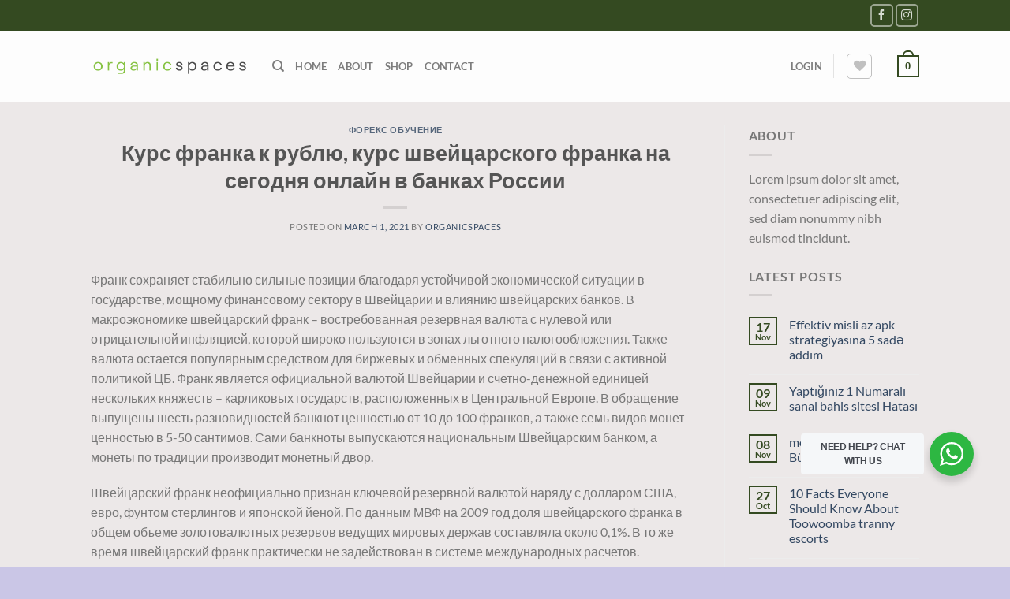

--- FILE ---
content_type: text/html; charset=UTF-8
request_url: https://organicspaces.in/2021/03/01/kurs-franka-k-rublju-kurs-shvejcarskogo-franka-na/
body_size: 24472
content:
<!DOCTYPE html>
<html lang="en-US" class="loading-site no-js">
<head>
	<meta charset="UTF-8" />
	<link rel="profile" href="http://gmpg.org/xfn/11" />
	<link rel="pingback" href="https://organicspaces.in/xmlrpc.php" />

					<script>document.documentElement.className = document.documentElement.className + ' yes-js js_active js'</script>
				<script>(function(html){html.className = html.className.replace(/\bno-js\b/,'js')})(document.documentElement);</script>
<title>Курс франка к рублю, курс швейцарского франка на сегодня онлайн в банках России &#8211; Organicspaces</title>
<meta name='robots' content='max-image-preview:large' />
<meta name="viewport" content="width=device-width, initial-scale=1" /><link rel='dns-prefetch' href='//www.googletagmanager.com' />
<link rel='prefetch' href='https://organicspaces.in/wp-content/themes/flatsome/assets/js/flatsome.js?ver=8e60d746741250b4dd4e' />
<link rel='prefetch' href='https://organicspaces.in/wp-content/themes/flatsome/assets/js/chunk.slider.js?ver=3.19.4' />
<link rel='prefetch' href='https://organicspaces.in/wp-content/themes/flatsome/assets/js/chunk.popups.js?ver=3.19.4' />
<link rel='prefetch' href='https://organicspaces.in/wp-content/themes/flatsome/assets/js/chunk.tooltips.js?ver=3.19.4' />
<link rel='prefetch' href='https://organicspaces.in/wp-content/themes/flatsome/assets/js/woocommerce.js?ver=325ad20e90dbc8889310' />
<link rel="alternate" type="application/rss+xml" title="Organicspaces &raquo; Feed" href="https://organicspaces.in/feed/" />
<link rel="alternate" type="application/rss+xml" title="Organicspaces &raquo; Comments Feed" href="https://organicspaces.in/comments/feed/" />
<link rel="alternate" type="application/rss+xml" title="Organicspaces &raquo; Курс франка к рублю, курс швейцарского франка на сегодня онлайн в банках России Comments Feed" href="https://organicspaces.in/2021/03/01/kurs-franka-k-rublju-kurs-shvejcarskogo-franka-na/feed/" />
<link rel="alternate" title="oEmbed (JSON)" type="application/json+oembed" href="https://organicspaces.in/wp-json/oembed/1.0/embed?url=https%3A%2F%2Forganicspaces.in%2F2021%2F03%2F01%2Fkurs-franka-k-rublju-kurs-shvejcarskogo-franka-na%2F" />
<link rel="alternate" title="oEmbed (XML)" type="text/xml+oembed" href="https://organicspaces.in/wp-json/oembed/1.0/embed?url=https%3A%2F%2Forganicspaces.in%2F2021%2F03%2F01%2Fkurs-franka-k-rublju-kurs-shvejcarskogo-franka-na%2F&#038;format=xml" />
<style id='wp-img-auto-sizes-contain-inline-css' type='text/css'>
img:is([sizes=auto i],[sizes^="auto," i]){contain-intrinsic-size:3000px 1500px}
/*# sourceURL=wp-img-auto-sizes-contain-inline-css */
</style>
<style id='wp-emoji-styles-inline-css' type='text/css'>

	img.wp-smiley, img.emoji {
		display: inline !important;
		border: none !important;
		box-shadow: none !important;
		height: 1em !important;
		width: 1em !important;
		margin: 0 0.07em !important;
		vertical-align: -0.1em !important;
		background: none !important;
		padding: 0 !important;
	}
/*# sourceURL=wp-emoji-styles-inline-css */
</style>
<style id='wp-block-library-inline-css' type='text/css'>
:root{--wp-block-synced-color:#7a00df;--wp-block-synced-color--rgb:122,0,223;--wp-bound-block-color:var(--wp-block-synced-color);--wp-editor-canvas-background:#ddd;--wp-admin-theme-color:#007cba;--wp-admin-theme-color--rgb:0,124,186;--wp-admin-theme-color-darker-10:#006ba1;--wp-admin-theme-color-darker-10--rgb:0,107,160.5;--wp-admin-theme-color-darker-20:#005a87;--wp-admin-theme-color-darker-20--rgb:0,90,135;--wp-admin-border-width-focus:2px}@media (min-resolution:192dpi){:root{--wp-admin-border-width-focus:1.5px}}.wp-element-button{cursor:pointer}:root .has-very-light-gray-background-color{background-color:#eee}:root .has-very-dark-gray-background-color{background-color:#313131}:root .has-very-light-gray-color{color:#eee}:root .has-very-dark-gray-color{color:#313131}:root .has-vivid-green-cyan-to-vivid-cyan-blue-gradient-background{background:linear-gradient(135deg,#00d084,#0693e3)}:root .has-purple-crush-gradient-background{background:linear-gradient(135deg,#34e2e4,#4721fb 50%,#ab1dfe)}:root .has-hazy-dawn-gradient-background{background:linear-gradient(135deg,#faaca8,#dad0ec)}:root .has-subdued-olive-gradient-background{background:linear-gradient(135deg,#fafae1,#67a671)}:root .has-atomic-cream-gradient-background{background:linear-gradient(135deg,#fdd79a,#004a59)}:root .has-nightshade-gradient-background{background:linear-gradient(135deg,#330968,#31cdcf)}:root .has-midnight-gradient-background{background:linear-gradient(135deg,#020381,#2874fc)}:root{--wp--preset--font-size--normal:16px;--wp--preset--font-size--huge:42px}.has-regular-font-size{font-size:1em}.has-larger-font-size{font-size:2.625em}.has-normal-font-size{font-size:var(--wp--preset--font-size--normal)}.has-huge-font-size{font-size:var(--wp--preset--font-size--huge)}.has-text-align-center{text-align:center}.has-text-align-left{text-align:left}.has-text-align-right{text-align:right}.has-fit-text{white-space:nowrap!important}#end-resizable-editor-section{display:none}.aligncenter{clear:both}.items-justified-left{justify-content:flex-start}.items-justified-center{justify-content:center}.items-justified-right{justify-content:flex-end}.items-justified-space-between{justify-content:space-between}.screen-reader-text{border:0;clip-path:inset(50%);height:1px;margin:-1px;overflow:hidden;padding:0;position:absolute;width:1px;word-wrap:normal!important}.screen-reader-text:focus{background-color:#ddd;clip-path:none;color:#444;display:block;font-size:1em;height:auto;left:5px;line-height:normal;padding:15px 23px 14px;text-decoration:none;top:5px;width:auto;z-index:100000}html :where(.has-border-color){border-style:solid}html :where([style*=border-top-color]){border-top-style:solid}html :where([style*=border-right-color]){border-right-style:solid}html :where([style*=border-bottom-color]){border-bottom-style:solid}html :where([style*=border-left-color]){border-left-style:solid}html :where([style*=border-width]){border-style:solid}html :where([style*=border-top-width]){border-top-style:solid}html :where([style*=border-right-width]){border-right-style:solid}html :where([style*=border-bottom-width]){border-bottom-style:solid}html :where([style*=border-left-width]){border-left-style:solid}html :where(img[class*=wp-image-]){height:auto;max-width:100%}:where(figure){margin:0 0 1em}html :where(.is-position-sticky){--wp-admin--admin-bar--position-offset:var(--wp-admin--admin-bar--height,0px)}@media screen and (max-width:600px){html :where(.is-position-sticky){--wp-admin--admin-bar--position-offset:0px}}

/*# sourceURL=wp-block-library-inline-css */
</style><link rel='stylesheet' id='wc-blocks-style-css' href='https://organicspaces.in/wp-content/plugins/woocommerce/assets/client/blocks/wc-blocks.css?ver=wc-9.1.5' type='text/css' media='all' />
<style id='global-styles-inline-css' type='text/css'>
:root{--wp--preset--aspect-ratio--square: 1;--wp--preset--aspect-ratio--4-3: 4/3;--wp--preset--aspect-ratio--3-4: 3/4;--wp--preset--aspect-ratio--3-2: 3/2;--wp--preset--aspect-ratio--2-3: 2/3;--wp--preset--aspect-ratio--16-9: 16/9;--wp--preset--aspect-ratio--9-16: 9/16;--wp--preset--color--black: #000000;--wp--preset--color--cyan-bluish-gray: #abb8c3;--wp--preset--color--white: #ffffff;--wp--preset--color--pale-pink: #f78da7;--wp--preset--color--vivid-red: #cf2e2e;--wp--preset--color--luminous-vivid-orange: #ff6900;--wp--preset--color--luminous-vivid-amber: #fcb900;--wp--preset--color--light-green-cyan: #7bdcb5;--wp--preset--color--vivid-green-cyan: #00d084;--wp--preset--color--pale-cyan-blue: #8ed1fc;--wp--preset--color--vivid-cyan-blue: #0693e3;--wp--preset--color--vivid-purple: #9b51e0;--wp--preset--color--primary: #344a21;--wp--preset--color--secondary: #344a21;--wp--preset--color--success: #344a21;--wp--preset--color--alert: #b20000;--wp--preset--gradient--vivid-cyan-blue-to-vivid-purple: linear-gradient(135deg,rgb(6,147,227) 0%,rgb(155,81,224) 100%);--wp--preset--gradient--light-green-cyan-to-vivid-green-cyan: linear-gradient(135deg,rgb(122,220,180) 0%,rgb(0,208,130) 100%);--wp--preset--gradient--luminous-vivid-amber-to-luminous-vivid-orange: linear-gradient(135deg,rgb(252,185,0) 0%,rgb(255,105,0) 100%);--wp--preset--gradient--luminous-vivid-orange-to-vivid-red: linear-gradient(135deg,rgb(255,105,0) 0%,rgb(207,46,46) 100%);--wp--preset--gradient--very-light-gray-to-cyan-bluish-gray: linear-gradient(135deg,rgb(238,238,238) 0%,rgb(169,184,195) 100%);--wp--preset--gradient--cool-to-warm-spectrum: linear-gradient(135deg,rgb(74,234,220) 0%,rgb(151,120,209) 20%,rgb(207,42,186) 40%,rgb(238,44,130) 60%,rgb(251,105,98) 80%,rgb(254,248,76) 100%);--wp--preset--gradient--blush-light-purple: linear-gradient(135deg,rgb(255,206,236) 0%,rgb(152,150,240) 100%);--wp--preset--gradient--blush-bordeaux: linear-gradient(135deg,rgb(254,205,165) 0%,rgb(254,45,45) 50%,rgb(107,0,62) 100%);--wp--preset--gradient--luminous-dusk: linear-gradient(135deg,rgb(255,203,112) 0%,rgb(199,81,192) 50%,rgb(65,88,208) 100%);--wp--preset--gradient--pale-ocean: linear-gradient(135deg,rgb(255,245,203) 0%,rgb(182,227,212) 50%,rgb(51,167,181) 100%);--wp--preset--gradient--electric-grass: linear-gradient(135deg,rgb(202,248,128) 0%,rgb(113,206,126) 100%);--wp--preset--gradient--midnight: linear-gradient(135deg,rgb(2,3,129) 0%,rgb(40,116,252) 100%);--wp--preset--font-size--small: 13px;--wp--preset--font-size--medium: 20px;--wp--preset--font-size--large: 36px;--wp--preset--font-size--x-large: 42px;--wp--preset--font-family--inter: "Inter", sans-serif;--wp--preset--font-family--cardo: Cardo;--wp--preset--spacing--20: 0.44rem;--wp--preset--spacing--30: 0.67rem;--wp--preset--spacing--40: 1rem;--wp--preset--spacing--50: 1.5rem;--wp--preset--spacing--60: 2.25rem;--wp--preset--spacing--70: 3.38rem;--wp--preset--spacing--80: 5.06rem;--wp--preset--shadow--natural: 6px 6px 9px rgba(0, 0, 0, 0.2);--wp--preset--shadow--deep: 12px 12px 50px rgba(0, 0, 0, 0.4);--wp--preset--shadow--sharp: 6px 6px 0px rgba(0, 0, 0, 0.2);--wp--preset--shadow--outlined: 6px 6px 0px -3px rgb(255, 255, 255), 6px 6px rgb(0, 0, 0);--wp--preset--shadow--crisp: 6px 6px 0px rgb(0, 0, 0);}:where(body) { margin: 0; }.wp-site-blocks > .alignleft { float: left; margin-right: 2em; }.wp-site-blocks > .alignright { float: right; margin-left: 2em; }.wp-site-blocks > .aligncenter { justify-content: center; margin-left: auto; margin-right: auto; }:where(.is-layout-flex){gap: 0.5em;}:where(.is-layout-grid){gap: 0.5em;}.is-layout-flow > .alignleft{float: left;margin-inline-start: 0;margin-inline-end: 2em;}.is-layout-flow > .alignright{float: right;margin-inline-start: 2em;margin-inline-end: 0;}.is-layout-flow > .aligncenter{margin-left: auto !important;margin-right: auto !important;}.is-layout-constrained > .alignleft{float: left;margin-inline-start: 0;margin-inline-end: 2em;}.is-layout-constrained > .alignright{float: right;margin-inline-start: 2em;margin-inline-end: 0;}.is-layout-constrained > .aligncenter{margin-left: auto !important;margin-right: auto !important;}.is-layout-constrained > :where(:not(.alignleft):not(.alignright):not(.alignfull)){margin-left: auto !important;margin-right: auto !important;}body .is-layout-flex{display: flex;}.is-layout-flex{flex-wrap: wrap;align-items: center;}.is-layout-flex > :is(*, div){margin: 0;}body .is-layout-grid{display: grid;}.is-layout-grid > :is(*, div){margin: 0;}body{padding-top: 0px;padding-right: 0px;padding-bottom: 0px;padding-left: 0px;}a:where(:not(.wp-element-button)){text-decoration: none;}:root :where(.wp-element-button, .wp-block-button__link){background-color: #32373c;border-width: 0;color: #fff;font-family: inherit;font-size: inherit;font-style: inherit;font-weight: inherit;letter-spacing: inherit;line-height: inherit;padding-top: calc(0.667em + 2px);padding-right: calc(1.333em + 2px);padding-bottom: calc(0.667em + 2px);padding-left: calc(1.333em + 2px);text-decoration: none;text-transform: inherit;}.has-black-color{color: var(--wp--preset--color--black) !important;}.has-cyan-bluish-gray-color{color: var(--wp--preset--color--cyan-bluish-gray) !important;}.has-white-color{color: var(--wp--preset--color--white) !important;}.has-pale-pink-color{color: var(--wp--preset--color--pale-pink) !important;}.has-vivid-red-color{color: var(--wp--preset--color--vivid-red) !important;}.has-luminous-vivid-orange-color{color: var(--wp--preset--color--luminous-vivid-orange) !important;}.has-luminous-vivid-amber-color{color: var(--wp--preset--color--luminous-vivid-amber) !important;}.has-light-green-cyan-color{color: var(--wp--preset--color--light-green-cyan) !important;}.has-vivid-green-cyan-color{color: var(--wp--preset--color--vivid-green-cyan) !important;}.has-pale-cyan-blue-color{color: var(--wp--preset--color--pale-cyan-blue) !important;}.has-vivid-cyan-blue-color{color: var(--wp--preset--color--vivid-cyan-blue) !important;}.has-vivid-purple-color{color: var(--wp--preset--color--vivid-purple) !important;}.has-primary-color{color: var(--wp--preset--color--primary) !important;}.has-secondary-color{color: var(--wp--preset--color--secondary) !important;}.has-success-color{color: var(--wp--preset--color--success) !important;}.has-alert-color{color: var(--wp--preset--color--alert) !important;}.has-black-background-color{background-color: var(--wp--preset--color--black) !important;}.has-cyan-bluish-gray-background-color{background-color: var(--wp--preset--color--cyan-bluish-gray) !important;}.has-white-background-color{background-color: var(--wp--preset--color--white) !important;}.has-pale-pink-background-color{background-color: var(--wp--preset--color--pale-pink) !important;}.has-vivid-red-background-color{background-color: var(--wp--preset--color--vivid-red) !important;}.has-luminous-vivid-orange-background-color{background-color: var(--wp--preset--color--luminous-vivid-orange) !important;}.has-luminous-vivid-amber-background-color{background-color: var(--wp--preset--color--luminous-vivid-amber) !important;}.has-light-green-cyan-background-color{background-color: var(--wp--preset--color--light-green-cyan) !important;}.has-vivid-green-cyan-background-color{background-color: var(--wp--preset--color--vivid-green-cyan) !important;}.has-pale-cyan-blue-background-color{background-color: var(--wp--preset--color--pale-cyan-blue) !important;}.has-vivid-cyan-blue-background-color{background-color: var(--wp--preset--color--vivid-cyan-blue) !important;}.has-vivid-purple-background-color{background-color: var(--wp--preset--color--vivid-purple) !important;}.has-primary-background-color{background-color: var(--wp--preset--color--primary) !important;}.has-secondary-background-color{background-color: var(--wp--preset--color--secondary) !important;}.has-success-background-color{background-color: var(--wp--preset--color--success) !important;}.has-alert-background-color{background-color: var(--wp--preset--color--alert) !important;}.has-black-border-color{border-color: var(--wp--preset--color--black) !important;}.has-cyan-bluish-gray-border-color{border-color: var(--wp--preset--color--cyan-bluish-gray) !important;}.has-white-border-color{border-color: var(--wp--preset--color--white) !important;}.has-pale-pink-border-color{border-color: var(--wp--preset--color--pale-pink) !important;}.has-vivid-red-border-color{border-color: var(--wp--preset--color--vivid-red) !important;}.has-luminous-vivid-orange-border-color{border-color: var(--wp--preset--color--luminous-vivid-orange) !important;}.has-luminous-vivid-amber-border-color{border-color: var(--wp--preset--color--luminous-vivid-amber) !important;}.has-light-green-cyan-border-color{border-color: var(--wp--preset--color--light-green-cyan) !important;}.has-vivid-green-cyan-border-color{border-color: var(--wp--preset--color--vivid-green-cyan) !important;}.has-pale-cyan-blue-border-color{border-color: var(--wp--preset--color--pale-cyan-blue) !important;}.has-vivid-cyan-blue-border-color{border-color: var(--wp--preset--color--vivid-cyan-blue) !important;}.has-vivid-purple-border-color{border-color: var(--wp--preset--color--vivid-purple) !important;}.has-primary-border-color{border-color: var(--wp--preset--color--primary) !important;}.has-secondary-border-color{border-color: var(--wp--preset--color--secondary) !important;}.has-success-border-color{border-color: var(--wp--preset--color--success) !important;}.has-alert-border-color{border-color: var(--wp--preset--color--alert) !important;}.has-vivid-cyan-blue-to-vivid-purple-gradient-background{background: var(--wp--preset--gradient--vivid-cyan-blue-to-vivid-purple) !important;}.has-light-green-cyan-to-vivid-green-cyan-gradient-background{background: var(--wp--preset--gradient--light-green-cyan-to-vivid-green-cyan) !important;}.has-luminous-vivid-amber-to-luminous-vivid-orange-gradient-background{background: var(--wp--preset--gradient--luminous-vivid-amber-to-luminous-vivid-orange) !important;}.has-luminous-vivid-orange-to-vivid-red-gradient-background{background: var(--wp--preset--gradient--luminous-vivid-orange-to-vivid-red) !important;}.has-very-light-gray-to-cyan-bluish-gray-gradient-background{background: var(--wp--preset--gradient--very-light-gray-to-cyan-bluish-gray) !important;}.has-cool-to-warm-spectrum-gradient-background{background: var(--wp--preset--gradient--cool-to-warm-spectrum) !important;}.has-blush-light-purple-gradient-background{background: var(--wp--preset--gradient--blush-light-purple) !important;}.has-blush-bordeaux-gradient-background{background: var(--wp--preset--gradient--blush-bordeaux) !important;}.has-luminous-dusk-gradient-background{background: var(--wp--preset--gradient--luminous-dusk) !important;}.has-pale-ocean-gradient-background{background: var(--wp--preset--gradient--pale-ocean) !important;}.has-electric-grass-gradient-background{background: var(--wp--preset--gradient--electric-grass) !important;}.has-midnight-gradient-background{background: var(--wp--preset--gradient--midnight) !important;}.has-small-font-size{font-size: var(--wp--preset--font-size--small) !important;}.has-medium-font-size{font-size: var(--wp--preset--font-size--medium) !important;}.has-large-font-size{font-size: var(--wp--preset--font-size--large) !important;}.has-x-large-font-size{font-size: var(--wp--preset--font-size--x-large) !important;}.has-inter-font-family{font-family: var(--wp--preset--font-family--inter) !important;}.has-cardo-font-family{font-family: var(--wp--preset--font-family--cardo) !important;}
/*# sourceURL=global-styles-inline-css */
</style>

<link rel='stylesheet' id='nta-css-popup-css' href='https://organicspaces.in/wp-content/plugins/wp-whatsapp/assets/dist/css/style.css?ver=6.9' type='text/css' media='all' />
<link rel='stylesheet' id='contact-form-7-css' href='https://organicspaces.in/wp-content/plugins/contact-form-7/includes/css/styles.css?ver=5.9.8' type='text/css' media='all' />
<style id='woocommerce-inline-inline-css' type='text/css'>
.woocommerce form .form-row .required { visibility: visible; }
/*# sourceURL=woocommerce-inline-inline-css */
</style>
<link rel='stylesheet' id='woo_sc_product_size_chart_css-css' href='https://organicspaces.in/wp-content/plugins/product-size-chart-for-woo/css/sizechart_frontend_css.css?ver=1.2.6' type='text/css' media='all' />
<link rel='stylesheet' id='woo_sc_modal_css-css' href='https://organicspaces.in/wp-content/plugins/product-size-chart-for-woo/css/modal.css?ver=1.2.6' type='text/css' media='all' />
<link rel='stylesheet' id='woo-variation-swatches-css' href='https://organicspaces.in/wp-content/plugins/woo-variation-swatches/assets/css/frontend.min.css?ver=1721319223' type='text/css' media='all' />
<style id='woo-variation-swatches-inline-css' type='text/css'>
:root {
--wvs-tick:url("data:image/svg+xml;utf8,%3Csvg filter='drop-shadow(0px 0px 2px rgb(0 0 0 / .8))' xmlns='http://www.w3.org/2000/svg'  viewBox='0 0 30 30'%3E%3Cpath fill='none' stroke='%23ffffff' stroke-linecap='round' stroke-linejoin='round' stroke-width='4' d='M4 16L11 23 27 7'/%3E%3C/svg%3E");

--wvs-cross:url("data:image/svg+xml;utf8,%3Csvg filter='drop-shadow(0px 0px 5px rgb(255 255 255 / .6))' xmlns='http://www.w3.org/2000/svg' width='72px' height='72px' viewBox='0 0 24 24'%3E%3Cpath fill='none' stroke='%23ff0000' stroke-linecap='round' stroke-width='0.6' d='M5 5L19 19M19 5L5 19'/%3E%3C/svg%3E");
--wvs-single-product-item-width:30px;
--wvs-single-product-item-height:30px;
--wvs-single-product-item-font-size:16px}
/*# sourceURL=woo-variation-swatches-inline-css */
</style>
<link rel='stylesheet' id='flatsome-woocommerce-wishlist-css' href='https://organicspaces.in/wp-content/themes/flatsome/inc/integrations/wc-yith-wishlist/wishlist.css?ver=3.10.2' type='text/css' media='all' />
<link rel='stylesheet' id='flatsome-main-css' href='https://organicspaces.in/wp-content/themes/flatsome/assets/css/flatsome.css?ver=3.19.4' type='text/css' media='all' />
<style id='flatsome-main-inline-css' type='text/css'>
@font-face {
				font-family: "fl-icons";
				font-display: block;
				src: url(https://organicspaces.in/wp-content/themes/flatsome/assets/css/icons/fl-icons.eot?v=3.19.4);
				src:
					url(https://organicspaces.in/wp-content/themes/flatsome/assets/css/icons/fl-icons.eot#iefix?v=3.19.4) format("embedded-opentype"),
					url(https://organicspaces.in/wp-content/themes/flatsome/assets/css/icons/fl-icons.woff2?v=3.19.4) format("woff2"),
					url(https://organicspaces.in/wp-content/themes/flatsome/assets/css/icons/fl-icons.ttf?v=3.19.4) format("truetype"),
					url(https://organicspaces.in/wp-content/themes/flatsome/assets/css/icons/fl-icons.woff?v=3.19.4) format("woff"),
					url(https://organicspaces.in/wp-content/themes/flatsome/assets/css/icons/fl-icons.svg?v=3.19.4#fl-icons) format("svg");
			}
/*# sourceURL=flatsome-main-inline-css */
</style>
<link rel='stylesheet' id='flatsome-shop-css' href='https://organicspaces.in/wp-content/themes/flatsome/assets/css/flatsome-shop.css?ver=3.19.4' type='text/css' media='all' />
<link rel='stylesheet' id='flatsome-style-css' href='https://organicspaces.in/wp-content/themes/flatsome-child/style.css?ver=3.0' type='text/css' media='all' />
<script type="text/javascript">
            window._nslDOMReady = function (callback) {
                if ( document.readyState === "complete" || document.readyState === "interactive" ) {
                    callback();
                } else {
                    document.addEventListener( "DOMContentLoaded", callback );
                }
            };
            </script><script type="text/javascript" src="https://organicspaces.in/wp-includes/js/jquery/jquery.min.js?ver=3.7.1" id="jquery-core-js"></script>
<script type="text/javascript" src="https://organicspaces.in/wp-includes/js/jquery/jquery-migrate.min.js?ver=3.4.1" id="jquery-migrate-js"></script>
<script type="text/javascript" src="https://organicspaces.in/wp-content/plugins/woocommerce/assets/js/jquery-blockui/jquery.blockUI.min.js?ver=2.7.0-wc.9.1.5" id="jquery-blockui-js" data-wp-strategy="defer"></script>
<script type="text/javascript" id="wc-add-to-cart-js-extra">
/* <![CDATA[ */
var wc_add_to_cart_params = {"ajax_url":"/wp-admin/admin-ajax.php","wc_ajax_url":"/?wc-ajax=%%endpoint%%","i18n_view_cart":"View cart","cart_url":"https://organicspaces.in/cart/","is_cart":"","cart_redirect_after_add":"no"};
//# sourceURL=wc-add-to-cart-js-extra
/* ]]> */
</script>
<script type="text/javascript" src="https://organicspaces.in/wp-content/plugins/woocommerce/assets/js/frontend/add-to-cart.min.js?ver=9.1.5" id="wc-add-to-cart-js" defer="defer" data-wp-strategy="defer"></script>
<script type="text/javascript" src="https://organicspaces.in/wp-content/plugins/woocommerce/assets/js/js-cookie/js.cookie.min.js?ver=2.1.4-wc.9.1.5" id="js-cookie-js" data-wp-strategy="defer"></script>

<!-- Google tag (gtag.js) snippet added by Site Kit -->
<!-- Google Analytics snippet added by Site Kit -->
<script type="text/javascript" src="https://www.googletagmanager.com/gtag/js?id=GT-NML5N9N" id="google_gtagjs-js" async></script>
<script type="text/javascript" id="google_gtagjs-js-after">
/* <![CDATA[ */
window.dataLayer = window.dataLayer || [];function gtag(){dataLayer.push(arguments);}
gtag("set","linker",{"domains":["organicspaces.in"]});
gtag("js", new Date());
gtag("set", "developer_id.dZTNiMT", true);
gtag("config", "GT-NML5N9N");
//# sourceURL=google_gtagjs-js-after
/* ]]> */
</script>
<link rel="https://api.w.org/" href="https://organicspaces.in/wp-json/" /><link rel="alternate" title="JSON" type="application/json" href="https://organicspaces.in/wp-json/wp/v2/posts/1237" /><link rel="EditURI" type="application/rsd+xml" title="RSD" href="https://organicspaces.in/xmlrpc.php?rsd" />
<meta name="generator" content="WordPress 6.9" />
<meta name="generator" content="WooCommerce 9.1.5" />
<link rel="canonical" href="https://organicspaces.in/2021/03/01/kurs-franka-k-rublju-kurs-shvejcarskogo-franka-na/" />
<link rel='shortlink' href='https://organicspaces.in/?p=1237' />
<meta name="generator" content="Site Kit by Google 1.170.0" />	<noscript><style>.woocommerce-product-gallery{ opacity: 1 !important; }</style></noscript>
	<style class='wp-fonts-local' type='text/css'>
@font-face{font-family:Inter;font-style:normal;font-weight:300 900;font-display:fallback;src:url('https://organicspaces.in/wp-content/plugins/woocommerce/assets/fonts/Inter-VariableFont_slnt,wght.woff2') format('woff2');font-stretch:normal;}
@font-face{font-family:Cardo;font-style:normal;font-weight:400;font-display:fallback;src:url('https://organicspaces.in/wp-content/plugins/woocommerce/assets/fonts/cardo_normal_400.woff2') format('woff2');}
</style>
<link rel="icon" href="https://organicspaces.in/wp-content/uploads/2023/09/cropped-android-chrome-512x512-1-32x32.png" sizes="32x32" />
<link rel="icon" href="https://organicspaces.in/wp-content/uploads/2023/09/cropped-android-chrome-512x512-1-192x192.png" sizes="192x192" />
<link rel="apple-touch-icon" href="https://organicspaces.in/wp-content/uploads/2023/09/cropped-android-chrome-512x512-1-180x180.png" />
<meta name="msapplication-TileImage" content="https://organicspaces.in/wp-content/uploads/2023/09/cropped-android-chrome-512x512-1-270x270.png" />
<style id="custom-css" type="text/css">:root {--primary-color: #344a21;--fs-color-primary: #344a21;--fs-color-secondary: #344a21;--fs-color-success: #344a21;--fs-color-alert: #b20000;--fs-experimental-link-color: #334862;--fs-experimental-link-color-hover: #111;}.tooltipster-base {--tooltip-color: #fff;--tooltip-bg-color: #000;}.off-canvas-right .mfp-content, .off-canvas-left .mfp-content {--drawer-width: 300px;}.off-canvas .mfp-content.off-canvas-cart {--drawer-width: 360px;}html{background-color:#cac6e6!important;}.sticky-add-to-cart--active, #wrapper,#main,#main.dark{background-color: #ece8e8}.header-main{height: 90px}#logo img{max-height: 90px}#logo{width:200px;}.header-top{min-height: 39px}.transparent .header-main{height: 90px}.transparent #logo img{max-height: 90px}.has-transparent + .page-title:first-of-type,.has-transparent + #main > .page-title,.has-transparent + #main > div > .page-title,.has-transparent + #main .page-header-wrapper:first-of-type .page-title{padding-top: 120px;}.header.show-on-scroll,.stuck .header-main{height:70px!important}.stuck #logo img{max-height: 70px!important}.header-bottom {background-color: #f1f1f1}@media (max-width: 549px) {.header-main{height: 70px}#logo img{max-height: 70px}}body{font-family: Lato, sans-serif;}body {font-weight: 400;font-style: normal;}.nav > li > a {font-family: Lato, sans-serif;}.mobile-sidebar-levels-2 .nav > li > ul > li > a {font-family: Lato, sans-serif;}.nav > li > a,.mobile-sidebar-levels-2 .nav > li > ul > li > a {font-weight: 700;font-style: normal;}h1,h2,h3,h4,h5,h6,.heading-font, .off-canvas-center .nav-sidebar.nav-vertical > li > a{font-family: Lato, sans-serif;}h1,h2,h3,h4,h5,h6,.heading-font,.banner h1,.banner h2 {font-weight: 700;font-style: normal;}.alt-font{font-family: "Dancing Script", sans-serif;}.alt-font {font-weight: 400!important;font-style: normal!important;}@media screen and (min-width: 550px){.products .box-vertical .box-image{min-width: 300px!important;width: 300px!important;}}.absolute-footer, html{background-color: #234900}.nav-vertical-fly-out > li + li {border-top-width: 1px; border-top-style: solid;}.label-new.menu-item > a:after{content:"New";}.label-hot.menu-item > a:after{content:"Hot";}.label-sale.menu-item > a:after{content:"Sale";}.label-popular.menu-item > a:after{content:"Popular";}</style>		<style type="text/css" id="wp-custom-css">
			.lightbox-content {
	max-width:900px !important;
}


/* @media (min-width: 768px){
	#ced_rnx_return_request_form_wrapper {
	padding: 50px;
}
}

@media (max-width: 768px){
	#ced_rnx_return_request_form_wrapper {
	padding: 30px;
}
	
	*{
		box-sizing: content-box;
	}
} */

/* #billing_email_field, #billing_email{
	display:none;
} */

.count{
	display:none;
}

.reset_variations{
		display:none;
}


.coupon{
		display:none;
}

.message-container {
		display:none;
}

.yith_wcwl_wishlist_footer{
	display:none;
}


.menu-secondary-container{
	display:none;
}

#tab-title-additional_information{
	display:none;
}

.copyright-footer{
	color:white;
}		</style>
		<style id="kirki-inline-styles">/* latin-ext */
@font-face {
  font-family: 'Lato';
  font-style: normal;
  font-weight: 400;
  font-display: swap;
  src: url(https://organicspaces.in/wp-content/fonts/lato/S6uyw4BMUTPHjxAwXjeu.woff2) format('woff2');
  unicode-range: U+0100-02BA, U+02BD-02C5, U+02C7-02CC, U+02CE-02D7, U+02DD-02FF, U+0304, U+0308, U+0329, U+1D00-1DBF, U+1E00-1E9F, U+1EF2-1EFF, U+2020, U+20A0-20AB, U+20AD-20C0, U+2113, U+2C60-2C7F, U+A720-A7FF;
}
/* latin */
@font-face {
  font-family: 'Lato';
  font-style: normal;
  font-weight: 400;
  font-display: swap;
  src: url(https://organicspaces.in/wp-content/fonts/lato/S6uyw4BMUTPHjx4wXg.woff2) format('woff2');
  unicode-range: U+0000-00FF, U+0131, U+0152-0153, U+02BB-02BC, U+02C6, U+02DA, U+02DC, U+0304, U+0308, U+0329, U+2000-206F, U+20AC, U+2122, U+2191, U+2193, U+2212, U+2215, U+FEFF, U+FFFD;
}
/* latin-ext */
@font-face {
  font-family: 'Lato';
  font-style: normal;
  font-weight: 700;
  font-display: swap;
  src: url(https://organicspaces.in/wp-content/fonts/lato/S6u9w4BMUTPHh6UVSwaPGR_p.woff2) format('woff2');
  unicode-range: U+0100-02BA, U+02BD-02C5, U+02C7-02CC, U+02CE-02D7, U+02DD-02FF, U+0304, U+0308, U+0329, U+1D00-1DBF, U+1E00-1E9F, U+1EF2-1EFF, U+2020, U+20A0-20AB, U+20AD-20C0, U+2113, U+2C60-2C7F, U+A720-A7FF;
}
/* latin */
@font-face {
  font-family: 'Lato';
  font-style: normal;
  font-weight: 700;
  font-display: swap;
  src: url(https://organicspaces.in/wp-content/fonts/lato/S6u9w4BMUTPHh6UVSwiPGQ.woff2) format('woff2');
  unicode-range: U+0000-00FF, U+0131, U+0152-0153, U+02BB-02BC, U+02C6, U+02DA, U+02DC, U+0304, U+0308, U+0329, U+2000-206F, U+20AC, U+2122, U+2191, U+2193, U+2212, U+2215, U+FEFF, U+FFFD;
}/* vietnamese */
@font-face {
  font-family: 'Dancing Script';
  font-style: normal;
  font-weight: 400;
  font-display: swap;
  src: url(https://organicspaces.in/wp-content/fonts/dancing-script/If2cXTr6YS-zF4S-kcSWSVi_sxjsohD9F50Ruu7BMSo3Rep8ltA.woff2) format('woff2');
  unicode-range: U+0102-0103, U+0110-0111, U+0128-0129, U+0168-0169, U+01A0-01A1, U+01AF-01B0, U+0300-0301, U+0303-0304, U+0308-0309, U+0323, U+0329, U+1EA0-1EF9, U+20AB;
}
/* latin-ext */
@font-face {
  font-family: 'Dancing Script';
  font-style: normal;
  font-weight: 400;
  font-display: swap;
  src: url(https://organicspaces.in/wp-content/fonts/dancing-script/If2cXTr6YS-zF4S-kcSWSVi_sxjsohD9F50Ruu7BMSo3ROp8ltA.woff2) format('woff2');
  unicode-range: U+0100-02BA, U+02BD-02C5, U+02C7-02CC, U+02CE-02D7, U+02DD-02FF, U+0304, U+0308, U+0329, U+1D00-1DBF, U+1E00-1E9F, U+1EF2-1EFF, U+2020, U+20A0-20AB, U+20AD-20C0, U+2113, U+2C60-2C7F, U+A720-A7FF;
}
/* latin */
@font-face {
  font-family: 'Dancing Script';
  font-style: normal;
  font-weight: 400;
  font-display: swap;
  src: url(https://organicspaces.in/wp-content/fonts/dancing-script/If2cXTr6YS-zF4S-kcSWSVi_sxjsohD9F50Ruu7BMSo3Sup8.woff2) format('woff2');
  unicode-range: U+0000-00FF, U+0131, U+0152-0153, U+02BB-02BC, U+02C6, U+02DA, U+02DC, U+0304, U+0308, U+0329, U+2000-206F, U+20AC, U+2122, U+2191, U+2193, U+2212, U+2215, U+FEFF, U+FFFD;
}</style><style id="wpforms-css-vars-root">
				:root {
					--wpforms-field-border-radius: 3px;
--wpforms-field-border-style: solid;
--wpforms-field-border-size: 1px;
--wpforms-field-background-color: #ffffff;
--wpforms-field-border-color: rgba( 0, 0, 0, 0.25 );
--wpforms-field-border-color-spare: rgba( 0, 0, 0, 0.25 );
--wpforms-field-text-color: rgba( 0, 0, 0, 0.7 );
--wpforms-field-menu-color: #ffffff;
--wpforms-label-color: rgba( 0, 0, 0, 0.85 );
--wpforms-label-sublabel-color: rgba( 0, 0, 0, 0.55 );
--wpforms-label-error-color: #d63637;
--wpforms-button-border-radius: 3px;
--wpforms-button-border-style: none;
--wpforms-button-border-size: 1px;
--wpforms-button-background-color: #066aab;
--wpforms-button-border-color: #066aab;
--wpforms-button-text-color: #ffffff;
--wpforms-page-break-color: #066aab;
--wpforms-background-image: none;
--wpforms-background-position: center center;
--wpforms-background-repeat: no-repeat;
--wpforms-background-size: cover;
--wpforms-background-width: 100px;
--wpforms-background-height: 100px;
--wpforms-background-color: rgba( 0, 0, 0, 0 );
--wpforms-background-url: none;
--wpforms-container-padding: 0px;
--wpforms-container-border-style: none;
--wpforms-container-border-width: 1px;
--wpforms-container-border-color: #000000;
--wpforms-container-border-radius: 3px;
--wpforms-field-size-input-height: 43px;
--wpforms-field-size-input-spacing: 15px;
--wpforms-field-size-font-size: 16px;
--wpforms-field-size-line-height: 19px;
--wpforms-field-size-padding-h: 14px;
--wpforms-field-size-checkbox-size: 16px;
--wpforms-field-size-sublabel-spacing: 5px;
--wpforms-field-size-icon-size: 1;
--wpforms-label-size-font-size: 16px;
--wpforms-label-size-line-height: 19px;
--wpforms-label-size-sublabel-font-size: 14px;
--wpforms-label-size-sublabel-line-height: 17px;
--wpforms-button-size-font-size: 17px;
--wpforms-button-size-height: 41px;
--wpforms-button-size-padding-h: 15px;
--wpforms-button-size-margin-top: 10px;
--wpforms-container-shadow-size-box-shadow: none;

				}
			</style></head>

<body class="wp-singular post-template-default single single-post postid-1237 single-format-standard wp-theme-flatsome wp-child-theme-flatsome-child theme-flatsome woocommerce-no-js woo-variation-swatches wvs-behavior-blur wvs-theme-flatsome-child wvs-show-label wvs-tooltip full-width lightbox nav-dropdown-has-arrow nav-dropdown-has-shadow nav-dropdown-has-border">


<a class="skip-link screen-reader-text" href="#main">Skip to content</a>

<div id="wrapper">

	<div class="page-loader fixed fill z-top-3 ">
	<div class="page-loader-inner x50 y50 md-y50 md-x50 lg-y50 lg-x50 absolute">
		<div class="page-loader-logo" style="padding-bottom: 30px;">
	    	
<!-- Header logo -->
<a href="https://organicspaces.in/" title="Organicspaces" rel="home">
		<img width="1020" height="117" src="https://organicspaces.in/wp-content/uploads/2024/07/logo-1-1400x160.png" class="header_logo header-logo" alt="Organicspaces"/><img  width="1020" height="117" src="https://organicspaces.in/wp-content/uploads/2024/07/logo-1-1400x160.png" class="header-logo-dark" alt="Organicspaces"/></a>
	    </div>
		<div class="page-loader-spin"><div class="loading-spin"></div></div>
	</div>
	<style>
		.page-loader{opacity: 0; transition: opacity .3s; transition-delay: .3s;
			background-color: #fff;
		}
		.loading-site .page-loader{opacity: .98;}
		.page-loader-logo{max-width: 200px; animation: pageLoadZoom 1.3s ease-out; -webkit-animation: pageLoadZoom 1.3s ease-out;}
		.page-loader-spin{animation: pageLoadZoomSpin 1.3s ease-out;}
		.page-loader-spin .loading-spin{width: 40px; height: 40px; }
		@keyframes pageLoadZoom {
		    0%   {opacity:0; transform: translateY(30px);}
		    100% {opacity:1; transform: translateY(0);}
		}
		@keyframes pageLoadZoomSpin {
		    0%   {opacity:0; transform: translateY(60px);}
		    100% {opacity:1; transform: translateY(0);}
		}
	</style>
</div>

	<header id="header" class="header has-sticky sticky-jump">
		<div class="header-wrapper">
			<div id="top-bar" class="header-top hide-for-sticky nav-dark">
    <div class="flex-row container">
      <div class="flex-col hide-for-medium flex-left">
          <ul class="nav nav-left medium-nav-center nav-small  nav-divided">
                        </ul>
      </div>

      <div class="flex-col hide-for-medium flex-center">
          <ul class="nav nav-center nav-small  nav-divided">
                        </ul>
      </div>

      <div class="flex-col hide-for-medium flex-right">
         <ul class="nav top-bar-nav nav-right nav-small  nav-divided">
              <li class="html header-social-icons ml-0">
	<div class="social-icons follow-icons" ><a href="https://www.facebook.com/organicspaces.in?mibextid=LQQJ4d" target="_blank" data-label="Facebook" class="icon button round is-outline facebook tooltip" title="Follow on Facebook" aria-label="Follow on Facebook" rel="noopener nofollow" ><i class="icon-facebook" ></i></a><a href="https://www.instagram.com/organicspaces.in/?igshid=NzZhOTFlYzFmZQ" target="_blank" data-label="Instagram" class="icon button round is-outline instagram tooltip" title="Follow on Instagram" aria-label="Follow on Instagram" rel="noopener nofollow" ><i class="icon-instagram" ></i></a></div></li>
          </ul>
      </div>

            <div class="flex-col show-for-medium flex-grow">
          <ul class="nav nav-center nav-small mobile-nav  nav-divided">
                        </ul>
      </div>
      
    </div>
</div>
<div id="masthead" class="header-main ">
      <div class="header-inner flex-row container logo-left medium-logo-center" role="navigation">

          <!-- Logo -->
          <div id="logo" class="flex-col logo">
            
<!-- Header logo -->
<a href="https://organicspaces.in/" title="Organicspaces" rel="home">
		<img width="1020" height="117" src="https://organicspaces.in/wp-content/uploads/2024/07/logo-1-1400x160.png" class="header_logo header-logo" alt="Organicspaces"/><img  width="1020" height="117" src="https://organicspaces.in/wp-content/uploads/2024/07/logo-1-1400x160.png" class="header-logo-dark" alt="Organicspaces"/></a>
          </div>

          <!-- Mobile Left Elements -->
          <div class="flex-col show-for-medium flex-left">
            <ul class="mobile-nav nav nav-left ">
              <li class="nav-icon has-icon">
  		<a href="#" data-open="#main-menu" data-pos="left" data-bg="main-menu-overlay" data-color="" class="is-small" aria-label="Menu" aria-controls="main-menu" aria-expanded="false">

		  <i class="icon-menu" ></i>
		  		</a>
	</li>
            </ul>
          </div>

          <!-- Left Elements -->
          <div class="flex-col hide-for-medium flex-left
            flex-grow">
            <ul class="header-nav header-nav-main nav nav-left  nav-line-bottom nav-uppercase" >
              <li class="header-search header-search-dropdown has-icon has-dropdown menu-item-has-children">
		<a href="#" aria-label="Search" class="is-small"><i class="icon-search" ></i></a>
		<ul class="nav-dropdown nav-dropdown-default">
	 	<li class="header-search-form search-form html relative has-icon">
	<div class="header-search-form-wrapper">
		<div class="searchform-wrapper ux-search-box relative is-normal"><form role="search" method="get" class="searchform" action="https://organicspaces.in/">
	<div class="flex-row relative">
						<div class="flex-col flex-grow">
			<label class="screen-reader-text" for="woocommerce-product-search-field-0">Search for:</label>
			<input type="search" id="woocommerce-product-search-field-0" class="search-field mb-0" placeholder="Search&hellip;" value="" name="s" />
			<input type="hidden" name="post_type" value="product" />
					</div>
		<div class="flex-col">
			<button type="submit" value="Search" class="ux-search-submit submit-button secondary button  icon mb-0" aria-label="Submit">
				<i class="icon-search" ></i>			</button>
		</div>
	</div>
	<div class="live-search-results text-left z-top"></div>
</form>
</div>	</div>
</li>
	</ul>
</li>
<li id="menu-item-480" class="menu-item menu-item-type-post_type menu-item-object-page menu-item-home menu-item-480 menu-item-design-default"><a href="https://organicspaces.in/" class="nav-top-link">Home</a></li>
<li id="menu-item-269" class="menu-item menu-item-type-post_type menu-item-object-page menu-item-269 menu-item-design-default"><a href="https://organicspaces.in/about/" class="nav-top-link">About</a></li>
<li id="menu-item-862" class="menu-item menu-item-type-post_type menu-item-object-page menu-item-862 menu-item-design-default"><a href="https://organicspaces.in/shop/" class="nav-top-link">Shop</a></li>
<li id="menu-item-268" class="menu-item menu-item-type-post_type menu-item-object-page menu-item-268 menu-item-design-default"><a href="https://organicspaces.in/contact/" class="nav-top-link">Contact</a></li>
            </ul>
          </div>

          <!-- Right Elements -->
          <div class="flex-col hide-for-medium flex-right">
            <ul class="header-nav header-nav-main nav nav-right  nav-line-bottom nav-uppercase">
              
<li class="account-item has-icon" >

	<a href="https://organicspaces.in/my-account/" class="nav-top-link nav-top-not-logged-in is-small" title="Login" data-open="#login-form-popup" >
					<span>
			Login			</span>
				</a>




</li>
<li class="header-divider"></li><li class="header-wishlist-icon">
	<div class="header-button">		<a href="https://organicspaces.in/wishlist/" class="wishlist-link icon button round is-outline is-small" title="Wishlist" aria-label="Wishlist" >
										<i class="wishlist-icon icon-heart" ></i>
					</a>
	</div></li>
<li class="header-divider"></li><li class="cart-item has-icon has-dropdown">

<a href="https://organicspaces.in/cart/" class="header-cart-link is-small" title="Cart" >


    <span class="cart-icon image-icon">
    <strong>0</strong>
  </span>
  </a>

 <ul class="nav-dropdown nav-dropdown-default">
    <li class="html widget_shopping_cart">
      <div class="widget_shopping_cart_content">
        

	<div class="ux-mini-cart-empty flex flex-row-col text-center pt pb">
				<div class="ux-mini-cart-empty-icon">
			<svg xmlns="http://www.w3.org/2000/svg" viewBox="0 0 17 19" style="opacity:.1;height:80px;">
				<path d="M8.5 0C6.7 0 5.3 1.2 5.3 2.7v2H2.1c-.3 0-.6.3-.7.7L0 18.2c0 .4.2.8.6.8h15.7c.4 0 .7-.3.7-.7v-.1L15.6 5.4c0-.3-.3-.6-.7-.6h-3.2v-2c0-1.6-1.4-2.8-3.2-2.8zM6.7 2.7c0-.8.8-1.4 1.8-1.4s1.8.6 1.8 1.4v2H6.7v-2zm7.5 3.4 1.3 11.5h-14L2.8 6.1h2.5v1.4c0 .4.3.7.7.7.4 0 .7-.3.7-.7V6.1h3.5v1.4c0 .4.3.7.7.7s.7-.3.7-.7V6.1h2.6z" fill-rule="evenodd" clip-rule="evenodd" fill="currentColor"></path>
			</svg>
		</div>
				<p class="woocommerce-mini-cart__empty-message empty">No products in the cart.</p>
					<p class="return-to-shop">
				<a class="button primary wc-backward" href="https://organicspaces.in/shop/">
					Return to shop				</a>
			</p>
				</div>


      </div>
    </li>
     </ul>

</li>
            </ul>
          </div>

          <!-- Mobile Right Elements -->
          <div class="flex-col show-for-medium flex-right">
            <ul class="mobile-nav nav nav-right ">
              <li class="header-wishlist-icon has-icon">
	<div class="header-button">	<a href="https://organicspaces.in/wishlist/" class="wishlist-link icon button round is-outline is-small" title="Wishlist" aria-label="Wishlist" >
		<i class="wishlist-icon icon-heart" ></i>
	</a>
	</div></li>
<li class="cart-item has-icon">


		<a href="https://organicspaces.in/cart/" class="header-cart-link is-small off-canvas-toggle nav-top-link" title="Cart" data-open="#cart-popup" data-class="off-canvas-cart" data-pos="right" >

    <span class="cart-icon image-icon">
    <strong>0</strong>
  </span>
  </a>


  <!-- Cart Sidebar Popup -->
  <div id="cart-popup" class="mfp-hide">
  <div class="cart-popup-inner inner-padding cart-popup-inner--sticky">
      <div class="cart-popup-title text-center">
          <span class="heading-font uppercase">Cart</span>
          <div class="is-divider"></div>
      </div>
	  <div class="widget_shopping_cart">
		  <div class="widget_shopping_cart_content">
			  

	<div class="ux-mini-cart-empty flex flex-row-col text-center pt pb">
				<div class="ux-mini-cart-empty-icon">
			<svg xmlns="http://www.w3.org/2000/svg" viewBox="0 0 17 19" style="opacity:.1;height:80px;">
				<path d="M8.5 0C6.7 0 5.3 1.2 5.3 2.7v2H2.1c-.3 0-.6.3-.7.7L0 18.2c0 .4.2.8.6.8h15.7c.4 0 .7-.3.7-.7v-.1L15.6 5.4c0-.3-.3-.6-.7-.6h-3.2v-2c0-1.6-1.4-2.8-3.2-2.8zM6.7 2.7c0-.8.8-1.4 1.8-1.4s1.8.6 1.8 1.4v2H6.7v-2zm7.5 3.4 1.3 11.5h-14L2.8 6.1h2.5v1.4c0 .4.3.7.7.7.4 0 .7-.3.7-.7V6.1h3.5v1.4c0 .4.3.7.7.7s.7-.3.7-.7V6.1h2.6z" fill-rule="evenodd" clip-rule="evenodd" fill="currentColor"></path>
			</svg>
		</div>
				<p class="woocommerce-mini-cart__empty-message empty">No products in the cart.</p>
					<p class="return-to-shop">
				<a class="button primary wc-backward" href="https://organicspaces.in/shop/">
					Return to shop				</a>
			</p>
				</div>


		  </div>
	  </div>
               </div>
  </div>

</li>
            </ul>
          </div>

      </div>

            <div class="container"><div class="top-divider full-width"></div></div>
      </div>

<div class="header-bg-container fill"><div class="header-bg-image fill"></div><div class="header-bg-color fill"></div></div>		</div>
	</header>

	
	<main id="main" class="">

<div id="content" class="blog-wrapper blog-single page-wrapper">
	

<div class="row row-large row-divided ">

	<div class="large-9 col">
		


<article id="post-1237" class="post-1237 post type-post status-publish format-standard hentry category-foreks-obuchenie">
	<div class="article-inner ">
		<header class="entry-header">
	<div class="entry-header-text entry-header-text-top text-center">
		<h6 class="entry-category is-xsmall"><a href="https://organicspaces.in/category/foreks-obuchenie/" rel="category tag">Форекс Обучение</a></h6><h1 class="entry-title">Курс франка к рублю, курс швейцарского франка на сегодня онлайн в банках России</h1><div class="entry-divider is-divider small"></div>
	<div class="entry-meta uppercase is-xsmall">
		<span class="posted-on">Posted on <a href="https://organicspaces.in/2021/03/01/kurs-franka-k-rublju-kurs-shvejcarskogo-franka-na/" rel="bookmark"><time class="entry-date published" datetime="2021-03-01T17:01:43+00:00">March 1, 2021</time><time class="updated" datetime="2023-10-21T15:14:29+00:00">October 21, 2023</time></a></span> <span class="byline">by <span class="meta-author vcard"><a class="url fn n" href="https://organicspaces.in/author/organicspaces/">organicspaces</a></span></span>	</div>
	</div>
	</header>
		<div class="entry-content single-page">

	<p>Франк сохраняет стабильно сильные позиции благодаря устойчивой экономической ситуации в государстве, мощному финансовому сектору в Швейцарии и влиянию швейцарских банков. В макроэкономике швейцарский франк – востребованная резервная валюта с нулевой или отрицательной инфляцией, которой широко пользуются в зонах льготного налогообложения. Также валюта остается популярным средством для биржевых и обменных спекуляций в связи с активной политикой ЦБ. Франк является официальной валютой Швейцарии и счетно-денежной единицей нескольких княжеств – карликовых государств, расположенных в Центральной Европе. В обращение выпущены шесть разновидностей банкнот ценностью от 10 до 100 франков, а также семь видов монет ценностью в 5-50 сантимов. Сами банкноты выпускаются национальным Швейцарским банком, а монеты по традиции производит монетный двор.</p>
<p>Швейцарский франк неофициально признан ключевой резервной валютой наряду с долларом США, евро, фунтом стерлингов и японской йеной. По данным МВФ на 2009 год доля швейцарского франка в общем объеме золотовалютных резервов ведущих мировых держав составляла около 0,1%. В то же время швейцарский франк практически не задействован в системе международных расчетов.</p>
<ul>
<li>Его часто используются для диверсификации сбережений, когда нужно уменьшить удельный вес доллара или евро в корзине сбережений.</li>
<li>10% прибыли максимум за эти 13 лет, это в случае, если бы вы были удачливым, как победитель лотереи.</li>
<li>Швейцарская валюта – истинная консервативная модель, являющаяся одной из базовых для валютных рынков.</li>
<li>Официальный курс швейцарской валюты к рублю появляется на сайте следом за решением Центробанка России.</li>
<li>Швейцарский франк достаточно стабилен и является резервной валютой.</li>
<li>За изменениями следят не только игроки рынка Форекс, но и обычные обыватели, решившие выбрать валюту в качестве источника сохранения средств.</li>
</ul>
<p>Зачастую использовались старые купюры кантонов, на которые просто добавляли надписи и надпечатывали красную розетку со швейцарским крестом. В 1865 году Франция, Бельгия, Италия и Швейцария объединились в Латинский валютный союз и договорились обменивать свои национальные валюты в соотношении 4,5 грамма серебра за 0, грамма золота. До 1850 года изготовлением монет в Швейцарии занималось более 75 различных учреждений, включая 25 кантонов и полукантонов, 16 городов, а также аббатства. В обращении находилось около 860 видов различных монет, различной ценности и номинала. Более того, в 1850  году национальные валюты составляли лишь 15&nbsp;% от общего числа денег в обращении, а оставшуюся часть составляли иностранные валюты, в основном привезённые купцами.</p>
<p>Относительно недавно произошло событие, которое могло напугать многих инвесторов и поставить под сомнение компетентность Швейцарского национального банка. Немногие брокеры предлагают вам инструменты для понимания взаимосвязи между активами. С Admirals вы получаете возможность использовать экспертную систему под названием Correlation Matrix, которая помогает вам выяснить, как соотносятся цены различных финансовых активов. Вы можете найти матрицу корреляции в эксклюзивном плагине для MetaTrader — Supreme Edition.</p>
<h2>Курс швейцарского франка. 19 сен–20 окт 2023 г.</h2>
<p>У банков и других компании, предоставляющих услуги по денежным переводам есть маленький грязный секрет. Они добавляют скрытые наценки к своим обменным курсам — взимая больше без вашего ведома. Альпари <a href="https://forexmonitor.net/chto-takoe-gazprom-oao-gazprom-jeto-chto-takoe-oao/">что такое газпром</a> является членом Финансовой комиссии (The Financial Commission) — международной организации, которая занимается разрешением споров в сфере финансовых услуг на международном валютном рынке.</p>
<ul>
<li>К арсеналу банков Швейцарии относятся понижение и повышение процентных ставок и операции на открытом рынке.</li>
<li>Информация, представленная на сайте, не является основанием для принятия инвестиционных решений и дана исключительно в ознакомительных целях.</li>
<li>Ее национальная денежная единица входит в шестерку самых торгуемых валют на Форекс, в то время как сама страна находится на 19 месте по объемам ВВП.</li>
<li>Эта серия стала резервной, поскольку банкноты хотя и были напечатаны, но так и не выпущены в обращение.</li>
<li>Коммерческие котировки валюты можно найти на сайтах банков РФ и на справочных ресурсах, выполняющих мониторинг и сравнение стоимости различных валют.</li>
</ul>
<p>На сегодняшний день остается последней действующей европейской валютой с названием «франк». В Швейцарии 4 государственных языка, включая ретороманские диалекты, поэтому государственная валюта существует в четырех языковых версиях. Швейцарский франк по отношению к рублю выступает в качестве противовеса для иных валют, имеющих большую популярность. Швейцарская валюта – истинная консервативная модель, являющаяся одной из базовых для валютных рынков. Центробанк РФ каждый день публикует актуальный курс в связке «рубль-франк».</p>
<h2>В ожидании лучшего обменного курса?</h2>
<p>Благодаря этим и другим факторам, швейцарский франк продолжает оставаться стабильной валютой, привлекательной для инвесторов со всего мира. Однако, пока непонятно как на иностранных инвестициях скажется возможное принятие минимальной ставки налога на прибыль транснациональных  компаний до единого стандарта ЕС на уровне 15%. Всенародное голосование по поправкам состоится уже в июне, и в случае принятия вступит в силу с 2024 года.</p>
<p>Наиболее выгодные значения выделены, поэтому вы легко их найдете в общей таблице. Для удобства анализа есть график, на котором отображена динамика курса швейцарского франка к рублю. В архивах увидите, как изменялись значения в разные временные промежутки. В последние дни курс франка по отношению к евро вырос до самого высокого годового значения. Неопределенная международная ситуация на Ближнем Востоке толкает инвесторов к побегу в более безопасные активы, что заставляет обменный курс пары франк-евро стремиться к своему историческому максимуму.</p>
<h2>Как узнать курс швейцарского франка к рублю?</h2>
<p>Вторая серия банкнот швейцарских франков была выпущена в 1911—1914 годах и выведена из обращения в 1956—1957 годах. Банкнота в 5 франков была в обращении до 1980 года, то есть почти 70 лет. Швейцарский франк (код CHF) появился в 1850 году и был равен одному французскому франку. Из-за устойчивости курса швейцарский франк используется как валюта для сбережения капитала. Курс франка на сегодня нужно знать многим, поскольку он является международным платежным средством. Это обусловлено тем фактором, что на законодательном уровне Швейцарии не предусмотрено валютного контроля.</p>
<h2>Дополнительная информация</h2>
<p>Швейцарский франк как единая денежная единица изначально стоил 1 французский франк, при этом повседневные расчеты иностранными валютами более не поощрялись. В 1865 году Швейцария вступила в первый европейский валютный союз – т.н. Вплоть до 1927 года серебряные и золотые монеты стран-участниц союза также циркулировали в Швейцарии как часть экономической системы. Союз был ликвидирован в связи с отказом большинства стран от исполнения обязательств «золотого стандарта». В связи с неустойчивым экономическим положением и сокращением добычи участники союза потеряли возможность подкреплять ценность национальной валюты физическим золотым запасом.</p>
<p>Помимо этого, некоторые частные банки стали выпускать первые банкноты, так что общее количество находившихся в обращении монет и банкнот составляло около 8000. На практике часто существует обратная корреляция между швейцарским франком и рискованными активами, которые мы упоминали. Для достижения своих целей Швейцарский национальный банк использует инструменты денежно-кредитной политики, ориентируясь на инфляцию. К арсеналу банков Швейцарии относятся понижение и повышение процентных ставок и операции на открытом рынке. Стабильные денежные средства Швейцарии привлекательны в качестве средства сохранения сбережений.</p>
<h2>Какими валютами расплачиваются в Швейцарии?</h2>
<p>Международный отказ от золотого обеспечения повысил стоимость франка относительно американского доллара. За 50 лет соотношение изменилось более, чем в четыре раза – за швейцарский франк стабильно дают $1-1,1. Новые банкноты печатают на специальной трехслойной бумаге, изготовленной на основе отходов хлопковой промышленности. Это одна из наиболее безопасных валют в мире с максимальной защитой от фальсификации банкнот.</p>
<p>Капитал лучше хранить в разных валютах с точки зрения диверсификации. А купить швейцарский франк по оптимальному курсу с минимальными комиссиями можно, купив фьючерс на швейцарский франк. Единственное, что будет нужно – это следить за экспирациями и переходить на новые контракты. Официальный курс швейцарской валюты к рублю появляется на сайте следом за решением Центробанка России.</p>

	
	<div class="blog-share text-center"><div class="is-divider medium"></div><div class="social-icons share-icons share-row relative" ></div></div></div>

	<footer class="entry-meta text-center">
		This entry was posted in <a href="https://organicspaces.in/category/foreks-obuchenie/" rel="category tag">Форекс Обучение</a>. Bookmark the <a href="https://organicspaces.in/2021/03/01/kurs-franka-k-rublju-kurs-shvejcarskogo-franka-na/" title="Permalink to Курс франка к рублю, курс швейцарского франка на сегодня онлайн в банках России" rel="bookmark">permalink</a>.	</footer>

	<div class="entry-author author-box">
		<div class="flex-row align-top">
			<div class="flex-col mr circle">
				<div class="blog-author-image">
					<img alt='' src='https://secure.gravatar.com/avatar/7c2b620b8cf984b23cc5a923fea858c5e3129ec2c93f2cddac9613b40f2d4dfd?s=90&#038;d=mm&#038;r=g' srcset='https://secure.gravatar.com/avatar/7c2b620b8cf984b23cc5a923fea858c5e3129ec2c93f2cddac9613b40f2d4dfd?s=180&#038;d=mm&#038;r=g 2x' class='avatar avatar-90 photo' height='90' width='90' decoding='async'/>				</div>
			</div>
			<div class="flex-col flex-grow">
				<h5 class="author-name uppercase pt-half">
					organicspaces				</h5>
				<p class="author-desc small"></p>
			</div>
		</div>
	</div>

        <nav role="navigation" id="nav-below" class="navigation-post">
	<div class="flex-row next-prev-nav bt bb">
		<div class="flex-col flex-grow nav-prev text-left">
			    <div class="nav-previous"><a href="https://organicspaces.in/2021/01/19/otzyvy-o-lamdatrade-amarkets-ot-real%d1%8cnyh-trejderov/" rel="prev"><span class="hide-for-small"><i class="icon-angle-left" ></i></span> Отзывы о LamdaTrade АМаркетс от реальных трейдеров 2022 года МОФТ</a></div>
		</div>
		<div class="flex-col flex-grow nav-next text-right">
			    <div class="nav-next"><a href="https://organicspaces.in/2021/03/15/amortize-english-meaning/" rel="next">AMORTIZE English meaning <span class="hide-for-small"><i class="icon-angle-right" ></i></span></a></div>		</div>
	</div>

	    </nav>

    	</div>
</article>




<div id="comments" class="comments-area">

	
	
	
		<div id="respond" class="comment-respond">
		<h3 id="reply-title" class="comment-reply-title">Leave a Reply <small><a rel="nofollow" id="cancel-comment-reply-link" href="/2021/03/01/kurs-franka-k-rublju-kurs-shvejcarskogo-franka-na/#respond" style="display:none;">Cancel reply</a></small></h3><form action="https://organicspaces.in/wp-comments-post.php" method="post" id="commentform" class="comment-form"><p class="comment-notes"><span id="email-notes">Your email address will not be published.</span> <span class="required-field-message">Required fields are marked <span class="required">*</span></span></p><p class="comment-form-comment"><label for="comment">Comment <span class="required">*</span></label> <textarea id="comment" name="comment" cols="45" rows="8" maxlength="65525" required></textarea></p><p class="comment-form-author"><label for="author">Name <span class="required">*</span></label> <input id="author" name="author" type="text" value="" size="30" maxlength="245" autocomplete="name" required /></p>
<p class="comment-form-email"><label for="email">Email <span class="required">*</span></label> <input id="email" name="email" type="email" value="" size="30" maxlength="100" aria-describedby="email-notes" autocomplete="email" required /></p>
<p class="comment-form-url"><label for="url">Website</label> <input id="url" name="url" type="url" value="" size="30" maxlength="200" autocomplete="url" /></p>
<p class="comment-form-cookies-consent"><input id="wp-comment-cookies-consent" name="wp-comment-cookies-consent" type="checkbox" value="yes" /> <label for="wp-comment-cookies-consent">Save my name, email, and website in this browser for the next time I comment.</label></p>
<p class="form-submit"><input name="submit" type="submit" id="submit" class="submit" value="Post Comment" /> <input type='hidden' name='comment_post_ID' value='1237' id='comment_post_ID' />
<input type='hidden' name='comment_parent' id='comment_parent' value='0' />
</p></form>	</div><!-- #respond -->
	
</div>
	</div>
	<div class="post-sidebar large-3 col">
				<div id="secondary" class="widget-area " role="complementary">
		<aside id="text-13" class="widget widget_text"><span class="widget-title "><span>About</span></span><div class="is-divider small"></div>			<div class="textwidget">Lorem ipsum dolor sit amet, consectetuer adipiscing elit, sed diam nonummy nibh euismod tincidunt.</div>
		</aside>		<aside id="flatsome_recent_posts-17" class="widget flatsome_recent_posts">		<span class="widget-title "><span>Latest Posts</span></span><div class="is-divider small"></div>		<ul>		
		
		<li class="recent-blog-posts-li">
			<div class="flex-row recent-blog-posts align-top pt-half pb-half">
				<div class="flex-col mr-half">
					<div class="badge post-date badge-small badge-outline">
							<div class="badge-inner bg-fill" >
                                								<span class="post-date-day">17</span><br>
								<span class="post-date-month is-xsmall">Nov</span>
                                							</div>
					</div>
				</div>
				<div class="flex-col flex-grow">
					  <a href="https://organicspaces.in/2023/11/17/effektiv-misli-az-apk-strategiyasina-5-sad-addim/" title="Effektiv misli az apk  strategiyasına 5 sadə addım">Effektiv misli az apk  strategiyasına 5 sadə addım</a>
				   	  <span class="post_comments op-7 block is-xsmall"><a href="https://organicspaces.in/2023/11/17/effektiv-misli-az-apk-strategiyasina-5-sad-addim/#respond"></a></span>
				</div>
			</div>
		</li>
		
		
		<li class="recent-blog-posts-li">
			<div class="flex-row recent-blog-posts align-top pt-half pb-half">
				<div class="flex-col mr-half">
					<div class="badge post-date badge-small badge-outline">
							<div class="badge-inner bg-fill" >
                                								<span class="post-date-day">09</span><br>
								<span class="post-date-month is-xsmall">Nov</span>
                                							</div>
					</div>
				</div>
				<div class="flex-col flex-grow">
					  <a href="https://organicspaces.in/2023/11/09/yaptiginiz-1-numarali-sanal-bahis-sitesi-hatasi/" title="Yaptığınız 1 Numaralı sanal bahis sitesi Hatası">Yaptığınız 1 Numaralı sanal bahis sitesi Hatası</a>
				   	  <span class="post_comments op-7 block is-xsmall"><a href="https://organicspaces.in/2023/11/09/yaptiginiz-1-numarali-sanal-bahis-sitesi-hatasi/#respond"></a></span>
				</div>
			</div>
		</li>
		
		
		<li class="recent-blog-posts-li">
			<div class="flex-row recent-blog-posts align-top pt-half pb-half">
				<div class="flex-col mr-half">
					<div class="badge post-date badge-small badge-outline">
							<div class="badge-inner bg-fill" >
                                								<span class="post-date-day">08</span><br>
								<span class="post-date-month is-xsmall">Nov</span>
                                							</div>
					</div>
				</div>
				<div class="flex-col flex-grow">
					  <a href="https://organicspaces.in/2023/11/08/mostbetturks1comde-buyuk-para-var/" title="mostbet-turks1.com&#8217;de Büyük Para Var">mostbet-turks1.com&#8217;de Büyük Para Var</a>
				   	  <span class="post_comments op-7 block is-xsmall"><a href="https://organicspaces.in/2023/11/08/mostbetturks1comde-buyuk-para-var/#respond"></a></span>
				</div>
			</div>
		</li>
		
		
		<li class="recent-blog-posts-li">
			<div class="flex-row recent-blog-posts align-top pt-half pb-half">
				<div class="flex-col mr-half">
					<div class="badge post-date badge-small badge-outline">
							<div class="badge-inner bg-fill" >
                                								<span class="post-date-day">27</span><br>
								<span class="post-date-month is-xsmall">Oct</span>
                                							</div>
					</div>
				</div>
				<div class="flex-col flex-grow">
					  <a href="https://organicspaces.in/2023/10/27/10-facts-everyone-should-know-about-toowoomba-tranny-escorts/" title="10 Facts Everyone Should Know About Toowoomba tranny escorts">10 Facts Everyone Should Know About Toowoomba tranny escorts</a>
				   	  <span class="post_comments op-7 block is-xsmall"><a href="https://organicspaces.in/2023/10/27/10-facts-everyone-should-know-about-toowoomba-tranny-escorts/#respond"></a></span>
				</div>
			</div>
		</li>
		
		
		<li class="recent-blog-posts-li">
			<div class="flex-row recent-blog-posts align-top pt-half pb-half">
				<div class="flex-col mr-half">
					<div class="badge post-date badge-small badge-outline">
							<div class="badge-inner bg-fill" >
                                								<span class="post-date-day">27</span><br>
								<span class="post-date-month is-xsmall">Oct</span>
                                							</div>
					</div>
				</div>
				<div class="flex-col flex-grow">
					  <a href="https://organicspaces.in/2023/10/27/top-9-tips-with-liseli-escort-bursa/" title="Top 9 Tips With Liseli escort bursa">Top 9 Tips With Liseli escort bursa</a>
				   	  <span class="post_comments op-7 block is-xsmall"><a href="https://organicspaces.in/2023/10/27/top-9-tips-with-liseli-escort-bursa/#respond"></a></span>
				</div>
			</div>
		</li>
				</ul>		</aside><aside id="recent-comments-5" class="widget widget_recent_comments"><span class="widget-title "><span>Recent Comments</span></span><div class="is-divider small"></div><ul id="recentcomments"></ul></aside><aside id="categories-14" class="widget widget_categories"><span class="widget-title "><span>Categories</span></span><div class="is-divider small"></div>
			<ul>
					<li class="cat-item cat-item-75"><a href="https://organicspaces.in/category/1/">1</a> (6)
</li>
	<li class="cat-item cat-item-95"><a href="https://organicspaces.in/category/1win-azerbajany/">1win Azerbajany</a> (3)
</li>
	<li class="cat-item cat-item-87"><a href="https://organicspaces.in/category/1xbet-argentina/">1xbet Argentina</a> (4)
</li>
	<li class="cat-item cat-item-88"><a href="https://organicspaces.in/category/1xbet-azerbajan/">1xbet Azerbajan</a> (1)
</li>
	<li class="cat-item cat-item-100"><a href="https://organicspaces.in/category/1xbet-azerbaydjan/">1xbet Azerbaydjan</a> (8)
</li>
	<li class="cat-item cat-item-102"><a href="https://organicspaces.in/category/1xbet-bangladesh/">1xbet Bangladesh</a> (2)
</li>
	<li class="cat-item cat-item-114"><a href="https://organicspaces.in/category/1xbet-russian/">1xbet Russian</a> (2)
</li>
	<li class="cat-item cat-item-121"><a href="https://organicspaces.in/category/2/">2</a> (2)
</li>
	<li class="cat-item cat-item-93"><a href="https://organicspaces.in/category/azerbajany-mostbet/">Azerbajany Mostbet</a> (3)
</li>
	<li class="cat-item cat-item-107"><a href="https://organicspaces.in/category/bookkeeping-2/">Bookkeeping</a> (4)
</li>
	<li class="cat-item cat-item-96"><a href="https://organicspaces.in/category/codere-argentina/">Codere Argentina</a> (7)
</li>
	<li class="cat-item cat-item-109"><a href="https://organicspaces.in/category/codere-italy/">Codere Italy</a> (8)
</li>
	<li class="cat-item cat-item-122"><a href="https://organicspaces.in/category/education/">Education</a> (1)
</li>
	<li class="cat-item cat-item-118"><a href="https://organicspaces.in/category/fintech-2/">FinTech</a> (2)
</li>
	<li class="cat-item cat-item-106"><a href="https://organicspaces.in/category/forex-trading-2/">Forex Trading</a> (4)
</li>
	<li class="cat-item cat-item-85"><a href="https://organicspaces.in/category/generative-ai/">Generative AI</a> (1)
</li>
	<li class="cat-item cat-item-115"><a href="https://organicspaces.in/category/india-mostbet/">India Mostbet</a> (8)
</li>
	<li class="cat-item cat-item-119"><a href="https://organicspaces.in/category/it-education/">IT Education</a> (1)
</li>
	<li class="cat-item cat-item-111"><a href="https://organicspaces.in/category/it-vakansii/">IT Вакансії</a> (2)
</li>
	<li class="cat-item cat-item-92"><a href="https://organicspaces.in/category/it-obrazovanie-4/">IT Образование</a> (2)
</li>
	<li class="cat-item cat-item-116"><a href="https://organicspaces.in/category/leovegas-finland/">LeoVegas Finland</a> (6)
</li>
	<li class="cat-item cat-item-89"><a href="https://organicspaces.in/category/leovegas-india/">LeoVegas India</a> (4)
</li>
	<li class="cat-item cat-item-103"><a href="https://organicspaces.in/category/leovegas-irland/">LeoVegas Irland</a> (5)
</li>
	<li class="cat-item cat-item-101"><a href="https://organicspaces.in/category/leovegas-sweden/">LeoVegas Sweden</a> (3)
</li>
	<li class="cat-item cat-item-99"><a href="https://organicspaces.in/category/mostbet-azerbaycan/">Mostbet Azerbaycan</a> (15)
</li>
	<li class="cat-item cat-item-105"><a href="https://organicspaces.in/category/mostbet-in-turkey/">Mostbet in Turkey</a> (2)
</li>
	<li class="cat-item cat-item-110"><a href="https://organicspaces.in/category/mostbet-india/">Mostbet India</a> (7)
</li>
	<li class="cat-item cat-item-90"><a href="https://organicspaces.in/category/mostbet-uzbekistan/">Mostbet Uzbekistan</a> (3)
</li>
	<li class="cat-item cat-item-76"><a href="https://organicspaces.in/category/news/">News</a> (2)
</li>
	<li class="cat-item cat-item-112"><a href="https://organicspaces.in/category/online-betting/">Online Betting</a> (1)
</li>
	<li class="cat-item cat-item-97"><a href="https://organicspaces.in/category/pin-up-peru/">Pin Up Peru</a> (1)
</li>
	<li class="cat-item cat-item-113"><a href="https://organicspaces.in/category/sober-living/">Sober living</a> (2)
</li>
	<li class="cat-item cat-item-98"><a href="https://organicspaces.in/category/software-development-6/">Software development</a> (1)
</li>
	<li class="cat-item cat-item-117"><a href="https://organicspaces.in/category/taxi-service/">Taxi Service</a> (1)
</li>
	<li class="cat-item cat-item-1"><a href="https://organicspaces.in/category/uncategorized/">Uncategorized</a> (56)
</li>
	<li class="cat-item cat-item-104"><a href="https://organicspaces.in/category/vulkan-vegas-de/">Vulkan Vegas DE</a> (5)
</li>
	<li class="cat-item cat-item-94"><a href="https://organicspaces.in/category/vulkan-vegas-poland/">Vulkan Vegas Poland</a> (9)
</li>
	<li class="cat-item cat-item-86"><a href="https://organicspaces.in/category/vulkanvegas-poland/">VulkanVegas Poland</a> (10)
</li>
	<li class="cat-item cat-item-120"><a href="https://organicspaces.in/category/foreks-brokery/">Форекс Брокеры</a> (2)
</li>
	<li class="cat-item cat-item-91"><a href="https://organicspaces.in/category/foreks-obuchenie/">Форекс Обучение</a> (5)
</li>
			</ul>

			</aside><aside id="archives-7" class="widget widget_archive"><span class="widget-title "><span>Archives</span></span><div class="is-divider small"></div>
			<ul>
					<li><a href='https://organicspaces.in/2023/11/'>November 2023</a>&nbsp;(3)</li>
	<li><a href='https://organicspaces.in/2023/10/'>October 2023</a>&nbsp;(35)</li>
	<li><a href='https://organicspaces.in/2023/09/'>September 2023</a>&nbsp;(4)</li>
	<li><a href='https://organicspaces.in/2023/08/'>August 2023</a>&nbsp;(1)</li>
	<li><a href='https://organicspaces.in/2023/07/'>July 2023</a>&nbsp;(4)</li>
	<li><a href='https://organicspaces.in/2023/06/'>June 2023</a>&nbsp;(2)</li>
	<li><a href='https://organicspaces.in/2023/05/'>May 2023</a>&nbsp;(1)</li>
	<li><a href='https://organicspaces.in/2023/04/'>April 2023</a>&nbsp;(3)</li>
	<li><a href='https://organicspaces.in/2023/03/'>March 2023</a>&nbsp;(1)</li>
	<li><a href='https://organicspaces.in/2023/02/'>February 2023</a>&nbsp;(1)</li>
	<li><a href='https://organicspaces.in/2023/01/'>January 2023</a>&nbsp;(1)</li>
	<li><a href='https://organicspaces.in/2022/12/'>December 2022</a>&nbsp;(2)</li>
	<li><a href='https://organicspaces.in/2022/11/'>November 2022</a>&nbsp;(1)</li>
	<li><a href='https://organicspaces.in/2022/10/'>October 2022</a>&nbsp;(10)</li>
	<li><a href='https://organicspaces.in/2022/09/'>September 2022</a>&nbsp;(19)</li>
	<li><a href='https://organicspaces.in/2022/08/'>August 2022</a>&nbsp;(19)</li>
	<li><a href='https://organicspaces.in/2022/07/'>July 2022</a>&nbsp;(20)</li>
	<li><a href='https://organicspaces.in/2022/06/'>June 2022</a>&nbsp;(24)</li>
	<li><a href='https://organicspaces.in/2022/05/'>May 2022</a>&nbsp;(32)</li>
	<li><a href='https://organicspaces.in/2022/04/'>April 2022</a>&nbsp;(14)</li>
	<li><a href='https://organicspaces.in/2022/03/'>March 2022</a>&nbsp;(1)</li>
	<li><a href='https://organicspaces.in/2022/02/'>February 2022</a>&nbsp;(1)</li>
	<li><a href='https://organicspaces.in/2021/09/'>September 2021</a>&nbsp;(1)</li>
	<li><a href='https://organicspaces.in/2021/07/'>July 2021</a>&nbsp;(1)</li>
	<li><a href='https://organicspaces.in/2021/06/'>June 2021</a>&nbsp;(3)</li>
	<li><a href='https://organicspaces.in/2021/05/'>May 2021</a>&nbsp;(1)</li>
	<li><a href='https://organicspaces.in/2021/04/'>April 2021</a>&nbsp;(1)</li>
	<li><a href='https://organicspaces.in/2021/03/'>March 2021</a>&nbsp;(2)</li>
	<li><a href='https://organicspaces.in/2021/01/'>January 2021</a>&nbsp;(1)</li>
	<li><a href='https://organicspaces.in/2020/11/'>November 2020</a>&nbsp;(2)</li>
			</ul>

			</aside></div>
			</div>
</div>

</div>


</main>

<footer id="footer" class="footer-wrapper">

	
	<section class="section dark" id="section_903948567">
		<div class="section-bg fill" >
									
			

		</div>

		

		<div class="section-content relative">
			

<div class="row"  id="row-171194244">


	<div id="col-313326408" class="col medium-4 small-12 large-4"  >
				<div class="col-inner"  >
			
			

<div class="container section-title-container" ><h3 class="section-title section-title-normal"><b></b><span class="section-title-main" >About</span><b></b></h3></div>

	<div id="text-1110579271" class="text">
		

<p class="lead">
We, at organicspaces.in, are taking a tiny step toward making fashion sustainable</p>
		
<style>
#text-1110579271 {
  font-size: 0.75rem;
}
</style>
	</div>
	

		</div>
					</div>

	

	<div id="col-1080100129" class="col medium-4 small-12 large-4"  >
				<div class="col-inner"  >
			
			

<div class="container section-title-container" ><h3 class="section-title section-title-normal"><b></b><span class="section-title-main" >Follow us</span><b></b></h3></div>

<div class="social-icons follow-icons" ><a href="https://www.facebook.com/organicspaces.in?mibextid=LQQJ4d" target="_blank" data-label="Facebook" class="icon button circle is-outline facebook tooltip" title="Follow on Facebook" aria-label="Follow on Facebook" rel="noopener nofollow" ><i class="icon-facebook" ></i></a><a href="https://instagram.com/organicspaces.in?igshid=NzZhOTFlYzFmZQ==" target="_blank" data-label="Instagram" class="icon button circle is-outline instagram tooltip" title="Follow on Instagram" aria-label="Follow on Instagram" rel="noopener nofollow" ><i class="icon-instagram" ></i></a></div>


		</div>
					</div>

	

	<div id="col-239364007" class="col medium-4 small-12 large-4"  >
				<div class="col-inner"  >
			
			

<div class="container section-title-container" ><h3 class="section-title section-title-normal"><b></b><span class="section-title-main" >Quick Links</span><b></b></h3></div>

	<div class="ux-menu stack stack-col justify-start ux-menu--divider-solid">
		

	<div class="ux-menu-link flex menu-item">
		<a class="ux-menu-link__link flex" href="https://organicspaces.in/contact/" >
						<span class="ux-menu-link__text">
				Contact Us			</span>
		</a>
	</div>
	

	<div class="ux-menu-link flex menu-item">
		<a class="ux-menu-link__link flex" href="https://organicspaces.in/refund_returns/" >
						<span class="ux-menu-link__text">
				Return Policy			</span>
		</a>
	</div>
	

	<div class="ux-menu-link flex menu-item">
		<a class="ux-menu-link__link flex" href="https://organicspaces.in/privacy-policy/" >
						<span class="ux-menu-link__text">
				Privacy Policy			</span>
		</a>
	</div>
	

	<div class="ux-menu-link flex menu-item">
		<a class="ux-menu-link__link flex" href="https://organicspaces.in/shipping-policy/" >
						<span class="ux-menu-link__text">
				Shipping Policy			</span>
		</a>
	</div>
	


	</div>
	

		</div>
					</div>

	

</div>
<div class="row"  id="row-1394657431">


</div>

		</div>

		
<style>
#section_903948567 {
  padding-top: 30px;
  padding-bottom: 30px;
  background-color: rgb(52, 74, 33);
}
</style>
	</section>
	
<div class="absolute-footer light medium-text-center text-center">
  <div class="container clearfix">

    
    <div class="footer-primary pull-left">
              <div class="menu-secondary-container"><ul id="menu-secondary" class="links footer-nav uppercase"><li id="menu-item-258" class="menu-item menu-item-type-post_type menu-item-object-page menu-item-258"><a href="https://organicspaces.in/contact/">Contact</a></li>
<li id="menu-item-315" class="menu-item menu-item-type-post_type menu-item-object-page menu-item-315"><a href="https://organicspaces.in/track-order/">Track your order</a></li>
<li id="menu-item-314" class="menu-item menu-item-type-post_type menu-item-object-page menu-item-314"><a href="https://organicspaces.in/refund_returns/">Refund and Returns Policy</a></li>
<li id="menu-item-316" class="menu-item menu-item-type-post_type menu-item-object-page menu-item-privacy-policy menu-item-316"><a rel="privacy-policy" href="https://organicspaces.in/privacy-policy/">Privacy Policy</a></li>
<li id="menu-item-319" class="menu-item menu-item-type-post_type menu-item-object-page menu-item-319"><a href="https://organicspaces.in/terms-and-conditions/">Terms And Conditions</a></li>
</ul></div>            <div class="copyright-footer">
        Copyright 2026 © 
<strong>organicspaces.in</strong>      </div>
          </div>
  </div>
</div>

<a href="#top" class="back-to-top button icon invert plain fixed bottom z-1 is-outline hide-for-medium circle" id="top-link" aria-label="Go to top"><i class="icon-angle-up" ></i></a>

</footer>

</div>

<div id="main-menu" class="mobile-sidebar no-scrollbar mfp-hide">

	
	<div class="sidebar-menu no-scrollbar ">

		
					<ul class="nav nav-sidebar nav-vertical nav-uppercase" data-tab="1">
				<li class="header-search-form search-form html relative has-icon">
	<div class="header-search-form-wrapper">
		<div class="searchform-wrapper ux-search-box relative is-normal"><form role="search" method="get" class="searchform" action="https://organicspaces.in/">
	<div class="flex-row relative">
						<div class="flex-col flex-grow">
			<label class="screen-reader-text" for="woocommerce-product-search-field-1">Search for:</label>
			<input type="search" id="woocommerce-product-search-field-1" class="search-field mb-0" placeholder="Search&hellip;" value="" name="s" />
			<input type="hidden" name="post_type" value="product" />
					</div>
		<div class="flex-col">
			<button type="submit" value="Search" class="ux-search-submit submit-button secondary button  icon mb-0" aria-label="Submit">
				<i class="icon-search" ></i>			</button>
		</div>
	</div>
	<div class="live-search-results text-left z-top"></div>
</form>
</div>	</div>
</li>
<li class="menu-item menu-item-type-post_type menu-item-object-page menu-item-home menu-item-480"><a href="https://organicspaces.in/">Home</a></li>
<li class="menu-item menu-item-type-post_type menu-item-object-page menu-item-269"><a href="https://organicspaces.in/about/">About</a></li>
<li class="menu-item menu-item-type-post_type menu-item-object-page menu-item-862"><a href="https://organicspaces.in/shop/">Shop</a></li>
<li class="menu-item menu-item-type-post_type menu-item-object-page menu-item-268"><a href="https://organicspaces.in/contact/">Contact</a></li>

<li class="account-item has-icon menu-item">
			<a href="https://organicspaces.in/my-account/" class="nav-top-link nav-top-not-logged-in" title="Login" >
			<span class="header-account-title">
				Login			</span>
		</a>
	
	</li>
			</ul>
		
		
	</div>

	
</div>
<script type="speculationrules">
{"prefetch":[{"source":"document","where":{"and":[{"href_matches":"/*"},{"not":{"href_matches":["/wp-*.php","/wp-admin/*","/wp-content/uploads/*","/wp-content/*","/wp-content/plugins/*","/wp-content/themes/flatsome-child/*","/wp-content/themes/flatsome/*","/*\\?(.+)"]}},{"not":{"selector_matches":"a[rel~=\"nofollow\"]"}},{"not":{"selector_matches":".no-prefetch, .no-prefetch a"}}]},"eagerness":"conservative"}]}
</script>
<div id="wa"></div>    <div id="login-form-popup" class="lightbox-content mfp-hide">
            	<div class="woocommerce">
      		<div class="woocommerce-notices-wrapper"></div>
<div class="account-container lightbox-inner">

	
			<div class="account-login-inner">

				<h3 class="uppercase">Login</h3>

				<form class="woocommerce-form woocommerce-form-login login" method="post">

					
					<p class="woocommerce-form-row woocommerce-form-row--wide form-row form-row-wide">
						<label for="username">Username or email address&nbsp;<span class="required">*</span></label>
						<input type="text" class="woocommerce-Input woocommerce-Input--text input-text" name="username" id="username" autocomplete="username" value="" />					</p>
					<p class="woocommerce-form-row woocommerce-form-row--wide form-row form-row-wide">
						<label for="password">Password&nbsp;<span class="required">*</span></label>
						<input class="woocommerce-Input woocommerce-Input--text input-text" type="password" name="password" id="password" autocomplete="current-password" />
					</p>

					
					<p class="form-row">
						<label class="woocommerce-form__label woocommerce-form__label-for-checkbox woocommerce-form-login__rememberme">
							<input class="woocommerce-form__input woocommerce-form__input-checkbox" name="rememberme" type="checkbox" id="rememberme" value="forever" /> <span>Remember me</span>
						</label>
						<input type="hidden" id="woocommerce-login-nonce" name="woocommerce-login-nonce" value="814bd6315b" /><input type="hidden" name="_wp_http_referer" value="/2021/03/01/kurs-franka-k-rublju-kurs-shvejcarskogo-franka-na/" />						<button type="submit" class="woocommerce-button button woocommerce-form-login__submit" name="login" value="Log in">Log in</button>
					</p>
					<p class="woocommerce-LostPassword lost_password">
						<a href="https://organicspaces.in/my-account/lost-password/">Lost your password?</a>
					</p>

					
				</form>
			</div>

			
</div>

		</div>
      	    </div>
  	<script type='text/javascript'>
		(function () {
			var c = document.body.className;
			c = c.replace(/woocommerce-no-js/, 'woocommerce-js');
			document.body.className = c;
		})();
	</script>
	<script type="text/javascript" src="https://organicspaces.in/wp-includes/js/dist/hooks.min.js?ver=dd5603f07f9220ed27f1" id="wp-hooks-js"></script>
<script type="text/javascript" src="https://organicspaces.in/wp-includes/js/dist/i18n.min.js?ver=c26c3dc7bed366793375" id="wp-i18n-js"></script>
<script type="text/javascript" id="wp-i18n-js-after">
/* <![CDATA[ */
wp.i18n.setLocaleData( { 'text direction\u0004ltr': [ 'ltr' ] } );
//# sourceURL=wp-i18n-js-after
/* ]]> */
</script>
<script type="text/javascript" src="https://organicspaces.in/wp-content/plugins/contact-form-7/includes/swv/js/index.js?ver=5.9.8" id="swv-js"></script>
<script type="text/javascript" id="contact-form-7-js-extra">
/* <![CDATA[ */
var wpcf7 = {"api":{"root":"https://organicspaces.in/wp-json/","namespace":"contact-form-7/v1"}};
//# sourceURL=contact-form-7-js-extra
/* ]]> */
</script>
<script type="text/javascript" src="https://organicspaces.in/wp-content/plugins/contact-form-7/includes/js/index.js?ver=5.9.8" id="contact-form-7-js"></script>
<script type="text/javascript" src="https://organicspaces.in/wp-content/plugins/woocommerce/assets/js/select2/select2.min.js?ver=2.1.4" id="ced-rnx-script-select2-js"></script>
<script type="text/javascript" id="woocommerce-js-extra">
/* <![CDATA[ */
var woocommerce_params = {"ajax_url":"/wp-admin/admin-ajax.php","wc_ajax_url":"/?wc-ajax=%%endpoint%%"};
//# sourceURL=woocommerce-js-extra
/* ]]> */
</script>
<script type="text/javascript" src="https://organicspaces.in/wp-content/plugins/woocommerce/assets/js/frontend/woocommerce.min.js?ver=9.1.5" id="woocommerce-js" data-wp-strategy="defer"></script>
<script type="text/javascript" src="https://organicspaces.in/wp-content/plugins/woocommerce/assets/js/sourcebuster/sourcebuster.min.js?ver=9.1.5" id="sourcebuster-js-js"></script>
<script type="text/javascript" id="wc-order-attribution-js-extra">
/* <![CDATA[ */
var wc_order_attribution = {"params":{"lifetime":1.0e-5,"session":30,"base64":false,"ajaxurl":"https://organicspaces.in/wp-admin/admin-ajax.php","prefix":"wc_order_attribution_","allowTracking":true},"fields":{"source_type":"current.typ","referrer":"current_add.rf","utm_campaign":"current.cmp","utm_source":"current.src","utm_medium":"current.mdm","utm_content":"current.cnt","utm_id":"current.id","utm_term":"current.trm","utm_source_platform":"current.plt","utm_creative_format":"current.fmt","utm_marketing_tactic":"current.tct","session_entry":"current_add.ep","session_start_time":"current_add.fd","session_pages":"session.pgs","session_count":"udata.vst","user_agent":"udata.uag"}};
//# sourceURL=wc-order-attribution-js-extra
/* ]]> */
</script>
<script type="text/javascript" src="https://organicspaces.in/wp-content/plugins/woocommerce/assets/js/frontend/order-attribution.min.js?ver=9.1.5" id="wc-order-attribution-js"></script>
<script type="text/javascript" src="https://organicspaces.in/wp-content/plugins/product-size-chart-for-woo/js/modal.js?ver=1.2.6" id="woo_sc_modal_js-js"></script>
<script type="text/javascript" src="https://organicspaces.in/wp-includes/js/underscore.min.js?ver=1.13.7" id="underscore-js"></script>
<script type="text/javascript" id="wp-util-js-extra">
/* <![CDATA[ */
var _wpUtilSettings = {"ajax":{"url":"/wp-admin/admin-ajax.php"}};
//# sourceURL=wp-util-js-extra
/* ]]> */
</script>
<script type="text/javascript" src="https://organicspaces.in/wp-includes/js/wp-util.min.js?ver=6.9" id="wp-util-js"></script>
<script type="text/javascript" id="wp-api-request-js-extra">
/* <![CDATA[ */
var wpApiSettings = {"root":"https://organicspaces.in/wp-json/","nonce":"bd02701a8e","versionString":"wp/v2/"};
//# sourceURL=wp-api-request-js-extra
/* ]]> */
</script>
<script type="text/javascript" src="https://organicspaces.in/wp-includes/js/api-request.min.js?ver=6.9" id="wp-api-request-js"></script>
<script type="text/javascript" src="https://organicspaces.in/wp-includes/js/dist/url.min.js?ver=9e178c9516d1222dc834" id="wp-url-js"></script>
<script type="text/javascript" src="https://organicspaces.in/wp-includes/js/dist/api-fetch.min.js?ver=3a4d9af2b423048b0dee" id="wp-api-fetch-js"></script>
<script type="text/javascript" id="wp-api-fetch-js-after">
/* <![CDATA[ */
wp.apiFetch.use( wp.apiFetch.createRootURLMiddleware( "https://organicspaces.in/wp-json/" ) );
wp.apiFetch.nonceMiddleware = wp.apiFetch.createNonceMiddleware( "bd02701a8e" );
wp.apiFetch.use( wp.apiFetch.nonceMiddleware );
wp.apiFetch.use( wp.apiFetch.mediaUploadMiddleware );
wp.apiFetch.nonceEndpoint = "https://organicspaces.in/wp-admin/admin-ajax.php?action=rest-nonce";
//# sourceURL=wp-api-fetch-js-after
/* ]]> */
</script>
<script type="text/javascript" src="https://organicspaces.in/wp-includes/js/dist/vendor/wp-polyfill.min.js?ver=3.15.0" id="wp-polyfill-js"></script>
<script type="text/javascript" id="woo-variation-swatches-js-extra">
/* <![CDATA[ */
var woo_variation_swatches_options = {"show_variation_label":"1","clear_on_reselect":"","variation_label_separator":":","is_mobile":"","show_variation_stock":"","stock_label_threshold":"5","cart_redirect_after_add":"no","enable_ajax_add_to_cart":"yes","cart_url":"https://organicspaces.in/cart/","is_cart":""};
//# sourceURL=woo-variation-swatches-js-extra
/* ]]> */
</script>
<script type="text/javascript" src="https://organicspaces.in/wp-content/plugins/woo-variation-swatches/assets/js/frontend.min.js?ver=1721319223" id="woo-variation-swatches-js"></script>
<script type="text/javascript" src="https://organicspaces.in/wp-content/plugins/wp-whatsapp/assets/dist/js/njt-whatsapp.js?ver=3.6.7" id="nta-wa-libs-js"></script>
<script type="text/javascript" id="nta-js-global-js-extra">
/* <![CDATA[ */
var njt_wa_global = {"ajax_url":"https://organicspaces.in/wp-admin/admin-ajax.php","nonce":"35b16b9027","defaultAvatarSVG":"\u003Csvg width=\"48px\" height=\"48px\" class=\"nta-whatsapp-default-avatar\" version=\"1.1\" id=\"Layer_1\" xmlns=\"http://www.w3.org/2000/svg\" xmlns:xlink=\"http://www.w3.org/1999/xlink\" x=\"0px\" y=\"0px\"\n            viewBox=\"0 0 512 512\" style=\"enable-background:new 0 0 512 512;\" xml:space=\"preserve\"\u003E\n            \u003Cpath style=\"fill:#EDEDED;\" d=\"M0,512l35.31-128C12.359,344.276,0,300.138,0,254.234C0,114.759,114.759,0,255.117,0\n            S512,114.759,512,254.234S395.476,512,255.117,512c-44.138,0-86.51-14.124-124.469-35.31L0,512z\"/\u003E\n            \u003Cpath style=\"fill:#55CD6C;\" d=\"M137.71,430.786l7.945,4.414c32.662,20.303,70.621,32.662,110.345,32.662\n            c115.641,0,211.862-96.221,211.862-213.628S371.641,44.138,255.117,44.138S44.138,137.71,44.138,254.234\n            c0,40.607,11.476,80.331,32.662,113.876l5.297,7.945l-20.303,74.152L137.71,430.786z\"/\u003E\n            \u003Cpath style=\"fill:#FEFEFE;\" d=\"M187.145,135.945l-16.772-0.883c-5.297,0-10.593,1.766-14.124,5.297\n            c-7.945,7.062-21.186,20.303-24.717,37.959c-6.179,26.483,3.531,58.262,26.483,90.041s67.09,82.979,144.772,105.048\n            c24.717,7.062,44.138,2.648,60.028-7.062c12.359-7.945,20.303-20.303,22.952-33.545l2.648-12.359\n            c0.883-3.531-0.883-7.945-4.414-9.71l-55.614-25.6c-3.531-1.766-7.945-0.883-10.593,2.648l-22.069,28.248\n            c-1.766,1.766-4.414,2.648-7.062,1.766c-15.007-5.297-65.324-26.483-92.69-79.448c-0.883-2.648-0.883-5.297,0.883-7.062\n            l21.186-23.834c1.766-2.648,2.648-6.179,1.766-8.828l-25.6-57.379C193.324,138.593,190.676,135.945,187.145,135.945\"/\u003E\n        \u003C/svg\u003E","defaultAvatarUrl":"https://organicspaces.in/wp-content/plugins/wp-whatsapp/assets/img/whatsapp_logo.svg","timezone":"+00:00","i18n":{"online":"Online","offline":"Offline"},"urlSettings":{"onDesktop":"api","onMobile":"api","openInNewTab":"ON"}};
//# sourceURL=nta-js-global-js-extra
/* ]]> */
</script>
<script type="text/javascript" src="https://organicspaces.in/wp-content/plugins/wp-whatsapp/assets/js/whatsapp-button.js?ver=3.6.7" id="nta-js-global-js"></script>
<script type="text/javascript" src="https://organicspaces.in/wp-includes/js/hoverIntent.min.js?ver=1.10.2" id="hoverIntent-js"></script>
<script type="text/javascript" id="flatsome-js-js-extra">
/* <![CDATA[ */
var flatsomeVars = {"theme":{"version":"3.19.4"},"ajaxurl":"https://organicspaces.in/wp-admin/admin-ajax.php","rtl":"","sticky_height":"70","stickyHeaderHeight":"0","scrollPaddingTop":"0","assets_url":"https://organicspaces.in/wp-content/themes/flatsome/assets/","lightbox":{"close_markup":"\u003Cbutton title=\"%title%\" type=\"button\" class=\"mfp-close\"\u003E\u003Csvg xmlns=\"http://www.w3.org/2000/svg\" width=\"28\" height=\"28\" viewBox=\"0 0 24 24\" fill=\"none\" stroke=\"currentColor\" stroke-width=\"2\" stroke-linecap=\"round\" stroke-linejoin=\"round\" class=\"feather feather-x\"\u003E\u003Cline x1=\"18\" y1=\"6\" x2=\"6\" y2=\"18\"\u003E\u003C/line\u003E\u003Cline x1=\"6\" y1=\"6\" x2=\"18\" y2=\"18\"\u003E\u003C/line\u003E\u003C/svg\u003E\u003C/button\u003E","close_btn_inside":false},"user":{"can_edit_pages":false},"i18n":{"mainMenu":"Main Menu","toggleButton":"Toggle"},"options":{"cookie_notice_version":"1","swatches_layout":false,"swatches_disable_deselect":false,"swatches_box_select_event":false,"swatches_box_behavior_selected":false,"swatches_box_update_urls":"1","swatches_box_reset":false,"swatches_box_reset_limited":false,"swatches_box_reset_extent":false,"swatches_box_reset_time":300,"search_result_latency":"0"},"is_mini_cart_reveal":"1"};
//# sourceURL=flatsome-js-js-extra
/* ]]> */
</script>
<script type="text/javascript" src="https://organicspaces.in/wp-content/themes/flatsome/assets/js/flatsome.js?ver=8e60d746741250b4dd4e" id="flatsome-js-js"></script>
<script type="text/javascript" src="https://organicspaces.in/wp-content/themes/flatsome/inc/integrations/wc-yith-wishlist/wishlist.js?ver=3.10.2" id="flatsome-woocommerce-wishlist-js"></script>
<script type="text/javascript" src="https://organicspaces.in/wp-content/themes/flatsome/inc/extensions/flatsome-live-search/flatsome-live-search.js?ver=3.19.4" id="flatsome-live-search-js"></script>
<script type="text/javascript" src="https://organicspaces.in/wp-content/themes/flatsome/assets/js/woocommerce.js?ver=325ad20e90dbc8889310" id="flatsome-theme-woocommerce-js-js"></script>
<script type="text/javascript" src="https://organicspaces.in/wp-includes/js/comment-reply.min.js?ver=6.9" id="comment-reply-js" async="async" data-wp-strategy="async" fetchpriority="low"></script>
<script type="text/javascript" id="wc-cart-fragments-js-extra">
/* <![CDATA[ */
var wc_cart_fragments_params = {"ajax_url":"/wp-admin/admin-ajax.php","wc_ajax_url":"/?wc-ajax=%%endpoint%%","cart_hash_key":"wc_cart_hash_21a5441071292fc602318ca9747eea39","fragment_name":"wc_fragments_21a5441071292fc602318ca9747eea39","request_timeout":"5000"};
//# sourceURL=wc-cart-fragments-js-extra
/* ]]> */
</script>
<script type="text/javascript" src="https://organicspaces.in/wp-content/plugins/woocommerce/assets/js/frontend/cart-fragments.min.js?ver=9.1.5" id="wc-cart-fragments-js" defer="defer" data-wp-strategy="defer"></script>
<script type="text/javascript" id="nta-js-popup-js-extra">
/* <![CDATA[ */
var njt_wa = {"gdprStatus":"","accounts":[{"accountId":501,"accountName":"Support","avatar":"","number":"+918822708399","title":"Chat With Us","predefinedText":"","willBeBackText":"I will be back in [njwa_time_work]","dayOffsText":"I will be back soon","isAlwaysAvailable":"ON","daysOfWeekWorking":{"sunday":{"isWorkingOnDay":"OFF","workHours":[{"startTime":"08:00","endTime":"17:30"}]},"monday":{"isWorkingOnDay":"OFF","workHours":[{"startTime":"08:00","endTime":"17:30"}]},"tuesday":{"isWorkingOnDay":"OFF","workHours":[{"startTime":"08:00","endTime":"17:30"}]},"wednesday":{"isWorkingOnDay":"OFF","workHours":[{"startTime":"08:00","endTime":"17:30"}]},"thursday":{"isWorkingOnDay":"OFF","workHours":[{"startTime":"08:00","endTime":"17:30"}]},"friday":{"isWorkingOnDay":"OFF","workHours":[{"startTime":"08:00","endTime":"17:30"}]},"saturday":{"isWorkingOnDay":"OFF","workHours":[{"startTime":"08:00","endTime":"17:30"}]}}}],"options":{"display":{"displayCondition":"showAllPage","includePages":[],"excludePages":[],"includePosts":[],"showOnDesktop":"ON","showOnMobile":"ON","time_symbols":"h:m"},"styles":{"title":"Start a Conversation","responseText":"The team typically replies in a few minutes.","description":"Hi! Click one of our member below to chat on \u003Cstrong\u003EWhatsApp\u003C/strong\u003E","backgroundColor":"#2db742","textColor":"#fff","titleSize":18,"accountNameSize":14,"descriptionTextSize":12,"regularTextSize":11,"scrollHeight":"500","isShowScroll":"OFF","isShowResponseText":"OFF","isShowPoweredBy":"ON","btnLabel":"Need Help? \u003Cstrong\u003EChat with us\u003C/strong\u003E","btnLabelWidth":"156","btnPosition":"right","btnLeftDistance":"30","btnRightDistance":"30","btnBottomDistance":"100","isShowBtnLabel":"ON","isShowGDPR":"OFF","gdprContent":"Please accept our \u003Ca href=\"https://ninjateam.org/privacy-policy/\"\u003Eprivacy policy\u003C/a\u003E first to start a conversation."},"analytics":{"enabledGoogle":"OFF","enabledFacebook":"OFF","enabledGoogleGA4":"OFF"}}};
//# sourceURL=nta-js-popup-js-extra
/* ]]> */
</script>
<script type="text/javascript" src="https://organicspaces.in/wp-content/plugins/wp-whatsapp/assets/js/whatsapp-popup.js?ver=3.6.7" id="nta-js-popup-js"></script>
<script type="text/javascript" id="zxcvbn-async-js-extra">
/* <![CDATA[ */
var _zxcvbnSettings = {"src":"https://organicspaces.in/wp-includes/js/zxcvbn.min.js"};
//# sourceURL=zxcvbn-async-js-extra
/* ]]> */
</script>
<script type="text/javascript" src="https://organicspaces.in/wp-includes/js/zxcvbn-async.min.js?ver=1.0" id="zxcvbn-async-js"></script>
<script type="text/javascript" id="password-strength-meter-js-extra">
/* <![CDATA[ */
var pwsL10n = {"unknown":"Password strength unknown","short":"Very weak","bad":"Weak","good":"Medium","strong":"Strong","mismatch":"Mismatch"};
//# sourceURL=password-strength-meter-js-extra
/* ]]> */
</script>
<script type="text/javascript" src="https://organicspaces.in/wp-admin/js/password-strength-meter.min.js?ver=6.9" id="password-strength-meter-js"></script>
<script type="text/javascript" id="wc-password-strength-meter-js-extra">
/* <![CDATA[ */
var wc_password_strength_meter_params = {"min_password_strength":"3","stop_checkout":"","i18n_password_error":"Please enter a stronger password.","i18n_password_hint":"Hint: The password should be at least twelve characters long. To make it stronger, use upper and lower case letters, numbers, and symbols like ! \" ? $ % ^ & )."};
//# sourceURL=wc-password-strength-meter-js-extra
/* ]]> */
</script>
<script type="text/javascript" src="https://organicspaces.in/wp-content/plugins/woocommerce/assets/js/frontend/password-strength-meter.min.js?ver=9.1.5" id="wc-password-strength-meter-js" defer="defer" data-wp-strategy="defer"></script>
<script id="wp-emoji-settings" type="application/json">
{"baseUrl":"https://s.w.org/images/core/emoji/17.0.2/72x72/","ext":".png","svgUrl":"https://s.w.org/images/core/emoji/17.0.2/svg/","svgExt":".svg","source":{"concatemoji":"https://organicspaces.in/wp-includes/js/wp-emoji-release.min.js?ver=6.9"}}
</script>
<script type="module">
/* <![CDATA[ */
/*! This file is auto-generated */
const a=JSON.parse(document.getElementById("wp-emoji-settings").textContent),o=(window._wpemojiSettings=a,"wpEmojiSettingsSupports"),s=["flag","emoji"];function i(e){try{var t={supportTests:e,timestamp:(new Date).valueOf()};sessionStorage.setItem(o,JSON.stringify(t))}catch(e){}}function c(e,t,n){e.clearRect(0,0,e.canvas.width,e.canvas.height),e.fillText(t,0,0);t=new Uint32Array(e.getImageData(0,0,e.canvas.width,e.canvas.height).data);e.clearRect(0,0,e.canvas.width,e.canvas.height),e.fillText(n,0,0);const a=new Uint32Array(e.getImageData(0,0,e.canvas.width,e.canvas.height).data);return t.every((e,t)=>e===a[t])}function p(e,t){e.clearRect(0,0,e.canvas.width,e.canvas.height),e.fillText(t,0,0);var n=e.getImageData(16,16,1,1);for(let e=0;e<n.data.length;e++)if(0!==n.data[e])return!1;return!0}function u(e,t,n,a){switch(t){case"flag":return n(e,"\ud83c\udff3\ufe0f\u200d\u26a7\ufe0f","\ud83c\udff3\ufe0f\u200b\u26a7\ufe0f")?!1:!n(e,"\ud83c\udde8\ud83c\uddf6","\ud83c\udde8\u200b\ud83c\uddf6")&&!n(e,"\ud83c\udff4\udb40\udc67\udb40\udc62\udb40\udc65\udb40\udc6e\udb40\udc67\udb40\udc7f","\ud83c\udff4\u200b\udb40\udc67\u200b\udb40\udc62\u200b\udb40\udc65\u200b\udb40\udc6e\u200b\udb40\udc67\u200b\udb40\udc7f");case"emoji":return!a(e,"\ud83e\u1fac8")}return!1}function f(e,t,n,a){let r;const o=(r="undefined"!=typeof WorkerGlobalScope&&self instanceof WorkerGlobalScope?new OffscreenCanvas(300,150):document.createElement("canvas")).getContext("2d",{willReadFrequently:!0}),s=(o.textBaseline="top",o.font="600 32px Arial",{});return e.forEach(e=>{s[e]=t(o,e,n,a)}),s}function r(e){var t=document.createElement("script");t.src=e,t.defer=!0,document.head.appendChild(t)}a.supports={everything:!0,everythingExceptFlag:!0},new Promise(t=>{let n=function(){try{var e=JSON.parse(sessionStorage.getItem(o));if("object"==typeof e&&"number"==typeof e.timestamp&&(new Date).valueOf()<e.timestamp+604800&&"object"==typeof e.supportTests)return e.supportTests}catch(e){}return null}();if(!n){if("undefined"!=typeof Worker&&"undefined"!=typeof OffscreenCanvas&&"undefined"!=typeof URL&&URL.createObjectURL&&"undefined"!=typeof Blob)try{var e="postMessage("+f.toString()+"("+[JSON.stringify(s),u.toString(),c.toString(),p.toString()].join(",")+"));",a=new Blob([e],{type:"text/javascript"});const r=new Worker(URL.createObjectURL(a),{name:"wpTestEmojiSupports"});return void(r.onmessage=e=>{i(n=e.data),r.terminate(),t(n)})}catch(e){}i(n=f(s,u,c,p))}t(n)}).then(e=>{for(const n in e)a.supports[n]=e[n],a.supports.everything=a.supports.everything&&a.supports[n],"flag"!==n&&(a.supports.everythingExceptFlag=a.supports.everythingExceptFlag&&a.supports[n]);var t;a.supports.everythingExceptFlag=a.supports.everythingExceptFlag&&!a.supports.flag,a.supports.everything||((t=a.source||{}).concatemoji?r(t.concatemoji):t.wpemoji&&t.twemoji&&(r(t.twemoji),r(t.wpemoji)))});
//# sourceURL=https://organicspaces.in/wp-includes/js/wp-emoji-loader.min.js
/* ]]> */
</script>

</body>
</html>
